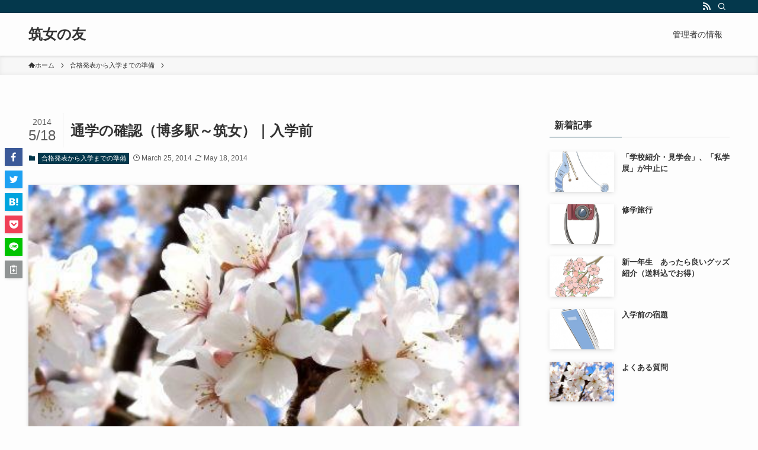

--- FILE ---
content_type: text/html; charset=UTF-8
request_url: https://chikujyo.info/index.php/2014/03/25/post-40/
body_size: 15346
content:
<!DOCTYPE html>
<html lang="ja" data-loaded="false" data-scrolled="false" data-spmenu="closed">
<head>
<meta charset="utf-8">
<meta name="format-detection" content="telephone=no">
<meta http-equiv="X-UA-Compatible" content="IE=edge">
<meta name="viewport" content="width=device-width, viewport-fit=cover">
<title>通学の確認（博多駅～筑女）｜入学前 &#8211; 筑女の友</title>
<meta name='robots' content='max-image-preview:large' />
<link rel="alternate" type="application/rss+xml" title="筑女の友 &raquo; フィード" href="https://chikujyo.info/index.php/feed/" />
<link rel="alternate" type="application/rss+xml" title="筑女の友 &raquo; コメントフィード" href="https://chikujyo.info/index.php/comments/feed/" />
<style id='wp-img-auto-sizes-contain-inline-css' type='text/css'>
img:is([sizes=auto i],[sizes^="auto," i]){contain-intrinsic-size:3000px 1500px}
/*# sourceURL=wp-img-auto-sizes-contain-inline-css */
</style>
<style id='wp-block-library-inline-css' type='text/css'>
:root{--wp-block-synced-color:#7a00df;--wp-block-synced-color--rgb:122,0,223;--wp-bound-block-color:var(--wp-block-synced-color);--wp-editor-canvas-background:#ddd;--wp-admin-theme-color:#007cba;--wp-admin-theme-color--rgb:0,124,186;--wp-admin-theme-color-darker-10:#006ba1;--wp-admin-theme-color-darker-10--rgb:0,107,160.5;--wp-admin-theme-color-darker-20:#005a87;--wp-admin-theme-color-darker-20--rgb:0,90,135;--wp-admin-border-width-focus:2px}@media (min-resolution:192dpi){:root{--wp-admin-border-width-focus:1.5px}}.wp-element-button{cursor:pointer}:root .has-very-light-gray-background-color{background-color:#eee}:root .has-very-dark-gray-background-color{background-color:#313131}:root .has-very-light-gray-color{color:#eee}:root .has-very-dark-gray-color{color:#313131}:root .has-vivid-green-cyan-to-vivid-cyan-blue-gradient-background{background:linear-gradient(135deg,#00d084,#0693e3)}:root .has-purple-crush-gradient-background{background:linear-gradient(135deg,#34e2e4,#4721fb 50%,#ab1dfe)}:root .has-hazy-dawn-gradient-background{background:linear-gradient(135deg,#faaca8,#dad0ec)}:root .has-subdued-olive-gradient-background{background:linear-gradient(135deg,#fafae1,#67a671)}:root .has-atomic-cream-gradient-background{background:linear-gradient(135deg,#fdd79a,#004a59)}:root .has-nightshade-gradient-background{background:linear-gradient(135deg,#330968,#31cdcf)}:root .has-midnight-gradient-background{background:linear-gradient(135deg,#020381,#2874fc)}:root{--wp--preset--font-size--normal:16px;--wp--preset--font-size--huge:42px}.has-regular-font-size{font-size:1em}.has-larger-font-size{font-size:2.625em}.has-normal-font-size{font-size:var(--wp--preset--font-size--normal)}.has-huge-font-size{font-size:var(--wp--preset--font-size--huge)}.has-text-align-center{text-align:center}.has-text-align-left{text-align:left}.has-text-align-right{text-align:right}.has-fit-text{white-space:nowrap!important}#end-resizable-editor-section{display:none}.aligncenter{clear:both}.items-justified-left{justify-content:flex-start}.items-justified-center{justify-content:center}.items-justified-right{justify-content:flex-end}.items-justified-space-between{justify-content:space-between}.screen-reader-text{border:0;clip-path:inset(50%);height:1px;margin:-1px;overflow:hidden;padding:0;position:absolute;width:1px;word-wrap:normal!important}.screen-reader-text:focus{background-color:#ddd;clip-path:none;color:#444;display:block;font-size:1em;height:auto;left:5px;line-height:normal;padding:15px 23px 14px;text-decoration:none;top:5px;width:auto;z-index:100000}html :where(.has-border-color){border-style:solid}html :where([style*=border-top-color]){border-top-style:solid}html :where([style*=border-right-color]){border-right-style:solid}html :where([style*=border-bottom-color]){border-bottom-style:solid}html :where([style*=border-left-color]){border-left-style:solid}html :where([style*=border-width]){border-style:solid}html :where([style*=border-top-width]){border-top-style:solid}html :where([style*=border-right-width]){border-right-style:solid}html :where([style*=border-bottom-width]){border-bottom-style:solid}html :where([style*=border-left-width]){border-left-style:solid}html :where(img[class*=wp-image-]){height:auto;max-width:100%}:where(figure){margin:0 0 1em}html :where(.is-position-sticky){--wp-admin--admin-bar--position-offset:var(--wp-admin--admin-bar--height,0px)}@media screen and (max-width:600px){html :where(.is-position-sticky){--wp-admin--admin-bar--position-offset:0px}}

/*# sourceURL=wp-block-library-inline-css */
</style><style id='global-styles-inline-css' type='text/css'>
:root{--wp--preset--aspect-ratio--square: 1;--wp--preset--aspect-ratio--4-3: 4/3;--wp--preset--aspect-ratio--3-4: 3/4;--wp--preset--aspect-ratio--3-2: 3/2;--wp--preset--aspect-ratio--2-3: 2/3;--wp--preset--aspect-ratio--16-9: 16/9;--wp--preset--aspect-ratio--9-16: 9/16;--wp--preset--color--black: #000;--wp--preset--color--cyan-bluish-gray: #abb8c3;--wp--preset--color--white: #fff;--wp--preset--color--pale-pink: #f78da7;--wp--preset--color--vivid-red: #cf2e2e;--wp--preset--color--luminous-vivid-orange: #ff6900;--wp--preset--color--luminous-vivid-amber: #fcb900;--wp--preset--color--light-green-cyan: #7bdcb5;--wp--preset--color--vivid-green-cyan: #00d084;--wp--preset--color--pale-cyan-blue: #8ed1fc;--wp--preset--color--vivid-cyan-blue: #0693e3;--wp--preset--color--vivid-purple: #9b51e0;--wp--preset--color--swl-main: var(--color_main);--wp--preset--color--swl-main-thin: var(--color_main_thin);--wp--preset--color--swl-gray: var(--color_gray);--wp--preset--color--swl-deep-01: var(--color_deep01);--wp--preset--color--swl-deep-02: var(--color_deep02);--wp--preset--color--swl-deep-03: var(--color_deep03);--wp--preset--color--swl-deep-04: var(--color_deep04);--wp--preset--color--swl-pale-01: var(--color_pale01);--wp--preset--color--swl-pale-02: var(--color_pale02);--wp--preset--color--swl-pale-03: var(--color_pale03);--wp--preset--color--swl-pale-04: var(--color_pale04);--wp--preset--gradient--vivid-cyan-blue-to-vivid-purple: linear-gradient(135deg,rgb(6,147,227) 0%,rgb(155,81,224) 100%);--wp--preset--gradient--light-green-cyan-to-vivid-green-cyan: linear-gradient(135deg,rgb(122,220,180) 0%,rgb(0,208,130) 100%);--wp--preset--gradient--luminous-vivid-amber-to-luminous-vivid-orange: linear-gradient(135deg,rgb(252,185,0) 0%,rgb(255,105,0) 100%);--wp--preset--gradient--luminous-vivid-orange-to-vivid-red: linear-gradient(135deg,rgb(255,105,0) 0%,rgb(207,46,46) 100%);--wp--preset--gradient--very-light-gray-to-cyan-bluish-gray: linear-gradient(135deg,rgb(238,238,238) 0%,rgb(169,184,195) 100%);--wp--preset--gradient--cool-to-warm-spectrum: linear-gradient(135deg,rgb(74,234,220) 0%,rgb(151,120,209) 20%,rgb(207,42,186) 40%,rgb(238,44,130) 60%,rgb(251,105,98) 80%,rgb(254,248,76) 100%);--wp--preset--gradient--blush-light-purple: linear-gradient(135deg,rgb(255,206,236) 0%,rgb(152,150,240) 100%);--wp--preset--gradient--blush-bordeaux: linear-gradient(135deg,rgb(254,205,165) 0%,rgb(254,45,45) 50%,rgb(107,0,62) 100%);--wp--preset--gradient--luminous-dusk: linear-gradient(135deg,rgb(255,203,112) 0%,rgb(199,81,192) 50%,rgb(65,88,208) 100%);--wp--preset--gradient--pale-ocean: linear-gradient(135deg,rgb(255,245,203) 0%,rgb(182,227,212) 50%,rgb(51,167,181) 100%);--wp--preset--gradient--electric-grass: linear-gradient(135deg,rgb(202,248,128) 0%,rgb(113,206,126) 100%);--wp--preset--gradient--midnight: linear-gradient(135deg,rgb(2,3,129) 0%,rgb(40,116,252) 100%);--wp--preset--font-size--small: 0.9em;--wp--preset--font-size--medium: 1.1em;--wp--preset--font-size--large: 1.25em;--wp--preset--font-size--x-large: 42px;--wp--preset--font-size--xs: 0.75em;--wp--preset--font-size--huge: 1.6em;--wp--preset--spacing--20: 0.44rem;--wp--preset--spacing--30: 0.67rem;--wp--preset--spacing--40: 1rem;--wp--preset--spacing--50: 1.5rem;--wp--preset--spacing--60: 2.25rem;--wp--preset--spacing--70: 3.38rem;--wp--preset--spacing--80: 5.06rem;--wp--preset--shadow--natural: 6px 6px 9px rgba(0, 0, 0, 0.2);--wp--preset--shadow--deep: 12px 12px 50px rgba(0, 0, 0, 0.4);--wp--preset--shadow--sharp: 6px 6px 0px rgba(0, 0, 0, 0.2);--wp--preset--shadow--outlined: 6px 6px 0px -3px rgb(255, 255, 255), 6px 6px rgb(0, 0, 0);--wp--preset--shadow--crisp: 6px 6px 0px rgb(0, 0, 0);}:where(.is-layout-flex){gap: 0.5em;}:where(.is-layout-grid){gap: 0.5em;}body .is-layout-flex{display: flex;}.is-layout-flex{flex-wrap: wrap;align-items: center;}.is-layout-flex > :is(*, div){margin: 0;}body .is-layout-grid{display: grid;}.is-layout-grid > :is(*, div){margin: 0;}:where(.wp-block-columns.is-layout-flex){gap: 2em;}:where(.wp-block-columns.is-layout-grid){gap: 2em;}:where(.wp-block-post-template.is-layout-flex){gap: 1.25em;}:where(.wp-block-post-template.is-layout-grid){gap: 1.25em;}.has-black-color{color: var(--wp--preset--color--black) !important;}.has-cyan-bluish-gray-color{color: var(--wp--preset--color--cyan-bluish-gray) !important;}.has-white-color{color: var(--wp--preset--color--white) !important;}.has-pale-pink-color{color: var(--wp--preset--color--pale-pink) !important;}.has-vivid-red-color{color: var(--wp--preset--color--vivid-red) !important;}.has-luminous-vivid-orange-color{color: var(--wp--preset--color--luminous-vivid-orange) !important;}.has-luminous-vivid-amber-color{color: var(--wp--preset--color--luminous-vivid-amber) !important;}.has-light-green-cyan-color{color: var(--wp--preset--color--light-green-cyan) !important;}.has-vivid-green-cyan-color{color: var(--wp--preset--color--vivid-green-cyan) !important;}.has-pale-cyan-blue-color{color: var(--wp--preset--color--pale-cyan-blue) !important;}.has-vivid-cyan-blue-color{color: var(--wp--preset--color--vivid-cyan-blue) !important;}.has-vivid-purple-color{color: var(--wp--preset--color--vivid-purple) !important;}.has-black-background-color{background-color: var(--wp--preset--color--black) !important;}.has-cyan-bluish-gray-background-color{background-color: var(--wp--preset--color--cyan-bluish-gray) !important;}.has-white-background-color{background-color: var(--wp--preset--color--white) !important;}.has-pale-pink-background-color{background-color: var(--wp--preset--color--pale-pink) !important;}.has-vivid-red-background-color{background-color: var(--wp--preset--color--vivid-red) !important;}.has-luminous-vivid-orange-background-color{background-color: var(--wp--preset--color--luminous-vivid-orange) !important;}.has-luminous-vivid-amber-background-color{background-color: var(--wp--preset--color--luminous-vivid-amber) !important;}.has-light-green-cyan-background-color{background-color: var(--wp--preset--color--light-green-cyan) !important;}.has-vivid-green-cyan-background-color{background-color: var(--wp--preset--color--vivid-green-cyan) !important;}.has-pale-cyan-blue-background-color{background-color: var(--wp--preset--color--pale-cyan-blue) !important;}.has-vivid-cyan-blue-background-color{background-color: var(--wp--preset--color--vivid-cyan-blue) !important;}.has-vivid-purple-background-color{background-color: var(--wp--preset--color--vivid-purple) !important;}.has-black-border-color{border-color: var(--wp--preset--color--black) !important;}.has-cyan-bluish-gray-border-color{border-color: var(--wp--preset--color--cyan-bluish-gray) !important;}.has-white-border-color{border-color: var(--wp--preset--color--white) !important;}.has-pale-pink-border-color{border-color: var(--wp--preset--color--pale-pink) !important;}.has-vivid-red-border-color{border-color: var(--wp--preset--color--vivid-red) !important;}.has-luminous-vivid-orange-border-color{border-color: var(--wp--preset--color--luminous-vivid-orange) !important;}.has-luminous-vivid-amber-border-color{border-color: var(--wp--preset--color--luminous-vivid-amber) !important;}.has-light-green-cyan-border-color{border-color: var(--wp--preset--color--light-green-cyan) !important;}.has-vivid-green-cyan-border-color{border-color: var(--wp--preset--color--vivid-green-cyan) !important;}.has-pale-cyan-blue-border-color{border-color: var(--wp--preset--color--pale-cyan-blue) !important;}.has-vivid-cyan-blue-border-color{border-color: var(--wp--preset--color--vivid-cyan-blue) !important;}.has-vivid-purple-border-color{border-color: var(--wp--preset--color--vivid-purple) !important;}.has-vivid-cyan-blue-to-vivid-purple-gradient-background{background: var(--wp--preset--gradient--vivid-cyan-blue-to-vivid-purple) !important;}.has-light-green-cyan-to-vivid-green-cyan-gradient-background{background: var(--wp--preset--gradient--light-green-cyan-to-vivid-green-cyan) !important;}.has-luminous-vivid-amber-to-luminous-vivid-orange-gradient-background{background: var(--wp--preset--gradient--luminous-vivid-amber-to-luminous-vivid-orange) !important;}.has-luminous-vivid-orange-to-vivid-red-gradient-background{background: var(--wp--preset--gradient--luminous-vivid-orange-to-vivid-red) !important;}.has-very-light-gray-to-cyan-bluish-gray-gradient-background{background: var(--wp--preset--gradient--very-light-gray-to-cyan-bluish-gray) !important;}.has-cool-to-warm-spectrum-gradient-background{background: var(--wp--preset--gradient--cool-to-warm-spectrum) !important;}.has-blush-light-purple-gradient-background{background: var(--wp--preset--gradient--blush-light-purple) !important;}.has-blush-bordeaux-gradient-background{background: var(--wp--preset--gradient--blush-bordeaux) !important;}.has-luminous-dusk-gradient-background{background: var(--wp--preset--gradient--luminous-dusk) !important;}.has-pale-ocean-gradient-background{background: var(--wp--preset--gradient--pale-ocean) !important;}.has-electric-grass-gradient-background{background: var(--wp--preset--gradient--electric-grass) !important;}.has-midnight-gradient-background{background: var(--wp--preset--gradient--midnight) !important;}.has-small-font-size{font-size: var(--wp--preset--font-size--small) !important;}.has-medium-font-size{font-size: var(--wp--preset--font-size--medium) !important;}.has-large-font-size{font-size: var(--wp--preset--font-size--large) !important;}.has-x-large-font-size{font-size: var(--wp--preset--font-size--x-large) !important;}
/*# sourceURL=global-styles-inline-css */
</style>

<link rel='stylesheet' id='swell-icons-css' href='https://chikujyo.info/wordpress/wp-content/themes/swell/build/css/swell-icons.css?ver=2.7.4.1' type='text/css' media='all' />
<link rel='stylesheet' id='main_style-css' href='https://chikujyo.info/wordpress/wp-content/themes/swell/build/css/main.css?ver=2.7.4.1' type='text/css' media='all' />
<link rel='stylesheet' id='swell_blocks-css' href='https://chikujyo.info/wordpress/wp-content/themes/swell/build/css/blocks.css?ver=2.7.4.1' type='text/css' media='all' />
<style id='swell_custom-inline-css' type='text/css'>
:root{--swl-fz--content:4vw;--swl-font_family:"游ゴシック体", "Yu Gothic", YuGothic, "Hiragino Kaku Gothic ProN", "Hiragino Sans", Meiryo, sans-serif;--swl-font_weight:500;--color_main:#04384c;--color_text:#333;--color_link:#1176d4;--color_htag:#04384c;--color_bg:#fdfdfd;--color_gradient1:#d8ffff;--color_gradient2:#87e7ff;--color_main_thin:rgba(5, 70, 95, 0.05 );--color_main_dark:rgba(3, 42, 57, 1 );--color_list_check:#04384c;--color_list_num:#04384c;--color_list_good:#86dd7b;--color_list_triangle:#f4e03a;--color_list_bad:#f36060;--color_faq_q:#d55656;--color_faq_a:#6599b7;--color_icon_good:#3cd250;--color_icon_good_bg:#ecffe9;--color_icon_bad:#4b73eb;--color_icon_bad_bg:#eafaff;--color_icon_info:#f578b4;--color_icon_info_bg:#fff0fa;--color_icon_announce:#ffa537;--color_icon_announce_bg:#fff5f0;--color_icon_pen:#7a7a7a;--color_icon_pen_bg:#f7f7f7;--color_icon_book:#787364;--color_icon_book_bg:#f8f6ef;--color_icon_point:#ffa639;--color_icon_check:#86d67c;--color_icon_batsu:#f36060;--color_icon_hatena:#5295cc;--color_icon_caution:#f7da38;--color_icon_memo:#84878a;--color_deep01:#e44141;--color_deep02:#3d79d5;--color_deep03:#63a84d;--color_deep04:#f09f4d;--color_pale01:#fff2f0;--color_pale02:#f3f8fd;--color_pale03:#f1f9ee;--color_pale04:#fdf9ee;--color_mark_blue:#b7e3ff;--color_mark_green:#bdf9c3;--color_mark_yellow:#fcf69f;--color_mark_orange:#ffddbc;--border01:solid 1px var(--color_main);--border02:double 4px var(--color_main);--border03:dashed 2px var(--color_border);--border04:solid 4px var(--color_gray);--card_posts_thumb_ratio:56.25%;--list_posts_thumb_ratio:61.805%;--big_posts_thumb_ratio:56.25%;--thumb_posts_thumb_ratio:61.805%;--color_header_bg:#fdfdfd;--color_header_text:#333;--color_footer_bg:#fdfdfd;--color_footer_text:#333;--container_size:1200px;--article_size:900px;--logo_size_sp:48px;--logo_size_pc:40px;--logo_size_pcfix:32px;}.swl-cell-bg[data-icon="doubleCircle"]{--cell-icon-color:#ffc977}.swl-cell-bg[data-icon="circle"]{--cell-icon-color:#94e29c}.swl-cell-bg[data-icon="triangle"]{--cell-icon-color:#eeda2f}.swl-cell-bg[data-icon="close"]{--cell-icon-color:#ec9191}.swl-cell-bg[data-icon="hatena"]{--cell-icon-color:#93c9da}.swl-cell-bg[data-icon="check"]{--cell-icon-color:#94e29c}.swl-cell-bg[data-icon="line"]{--cell-icon-color:#9b9b9b}.cap_box[data-colset="col1"]{--capbox-color:#f59b5f;--capbox-color--bg:#fff8eb}.cap_box[data-colset="col2"]{--capbox-color:#5fb9f5;--capbox-color--bg:#edf5ff}.cap_box[data-colset="col3"]{--capbox-color:#2fcd90;--capbox-color--bg:#eafaf2}.red_{--the-btn-color:#f74a4a;--the-btn-color2:#ffbc49;--the-solid-shadow: rgba(185, 56, 56, 1 )}.blue_{--the-btn-color:#338df4;--the-btn-color2:#35eaff;--the-solid-shadow: rgba(38, 106, 183, 1 )}.green_{--the-btn-color:#62d847;--the-btn-color2:#7bf7bd;--the-solid-shadow: rgba(74, 162, 53, 1 )}.is-style-btn_normal{--the-btn-radius:80px}.is-style-btn_solid{--the-btn-radius:80px}.is-style-btn_shiny{--the-btn-radius:80px}.is-style-btn_line{--the-btn-radius:80px}.post_content blockquote{padding:1.5em 2em 1.5em 3em}.post_content blockquote::before{content:"";display:block;width:5px;height:calc(100% - 3em);top:1.5em;left:1.5em;border-left:solid 1px rgba(180,180,180,.75);border-right:solid 1px rgba(180,180,180,.75);}.mark_blue{background:-webkit-linear-gradient(transparent 64%,var(--color_mark_blue) 0%);background:linear-gradient(transparent 64%,var(--color_mark_blue) 0%)}.mark_green{background:-webkit-linear-gradient(transparent 64%,var(--color_mark_green) 0%);background:linear-gradient(transparent 64%,var(--color_mark_green) 0%)}.mark_yellow{background:-webkit-linear-gradient(transparent 64%,var(--color_mark_yellow) 0%);background:linear-gradient(transparent 64%,var(--color_mark_yellow) 0%)}.mark_orange{background:-webkit-linear-gradient(transparent 64%,var(--color_mark_orange) 0%);background:linear-gradient(transparent 64%,var(--color_mark_orange) 0%)}[class*="is-style-icon_"]{color:#333;border-width:0}[class*="is-style-big_icon_"]{border-width:2px;border-style:solid}[data-col="gray"] .c-balloon__text{background:#f7f7f7;border-color:#ccc}[data-col="gray"] .c-balloon__before{border-right-color:#f7f7f7}[data-col="green"] .c-balloon__text{background:#d1f8c2;border-color:#9ddd93}[data-col="green"] .c-balloon__before{border-right-color:#d1f8c2}[data-col="blue"] .c-balloon__text{background:#e2f6ff;border-color:#93d2f0}[data-col="blue"] .c-balloon__before{border-right-color:#e2f6ff}[data-col="red"] .c-balloon__text{background:#ffebeb;border-color:#f48789}[data-col="red"] .c-balloon__before{border-right-color:#ffebeb}[data-col="yellow"] .c-balloon__text{background:#f9f7d2;border-color:#fbe593}[data-col="yellow"] .c-balloon__before{border-right-color:#f9f7d2}.-type-list2 .p-postList__body::after,.-type-big .p-postList__body::after{content: "READ MORE »";}.c-postThumb__cat{background-color:#04384c;color:#fff;background-image: repeating-linear-gradient(-45deg,rgba(255,255,255,.1),rgba(255,255,255,.1) 6px,transparent 6px,transparent 12px)}.post_content h2{background:var(--color_htag);padding:.75em 1em;color:#fff}.post_content h2::before{position:absolute;display:block;pointer-events:none;content:"";top:-4px;left:0;width:100%;height:calc(100% + 4px);box-sizing:content-box;border-top:solid 2px var(--color_htag);border-bottom:solid 2px var(--color_htag)}.post_content h3{padding:0 .5em .5em}.post_content h3::before{content:"";width:100%;height:2px;background: repeating-linear-gradient(90deg, var(--color_htag) 0%, var(--color_htag) 29.3%, rgba(150,150,150,.2) 29.3%, rgba(150,150,150,.2) 100%)}.post_content h4{padding:0 0 0 16px;border-left:solid 2px var(--color_htag)}.l-header{box-shadow: 0 1px 4px rgba(0,0,0,.12)}.l-header__bar{color:#fff;background:var(--color_main)}.l-header__menuBtn{order:1}.l-header__customBtn{order:3}.c-gnav a::after{background:var(--color_main);width:100%;height:2px;transform:scaleX(0)}.p-spHeadMenu .menu-item.-current{border-bottom-color:var(--color_main)}.c-gnav > li:hover > a::after,.c-gnav > .-current > a::after{transform: scaleX(1)}.c-gnav .sub-menu{color:#333;background:#fff}.l-fixHeader::before{opacity:1}#pagetop{border-radius:50%}.c-widget__title.-spmenu{padding:.5em .75em;border-radius:var(--swl-radius--2, 0px);background:var(--color_main);color:#fff;}.c-widget__title.-footer{padding:.5em}.c-widget__title.-footer::before{content:"";bottom:0;left:0;width:40%;z-index:1;background:var(--color_main)}.c-widget__title.-footer::after{content:"";bottom:0;left:0;width:100%;background:var(--color_border)}.c-secTitle{border-left:solid 2px var(--color_main);padding:0em .75em}.p-spMenu{color:#333}.p-spMenu__inner::before{background:#fdfdfd;opacity:1}.p-spMenu__overlay{background:#000;opacity:0.6}[class*="page-numbers"]{color:#fff;background-color:#dedede}a{text-decoration: none}.l-topTitleArea.c-filterLayer::before{background-color:#000;opacity:0.2;content:""}@media screen and (min-width: 960px){:root{}}@media screen and (max-width: 959px){:root{}.l-header__logo{order:2;text-align:center}}@media screen and (min-width: 600px){:root{--swl-fz--content:16px;}}@media screen and (max-width: 599px){:root{}}@media (min-width: 1108px) {.alignwide{left:-100px;width:calc(100% + 200px);}}@media (max-width: 1108px) {.-sidebar-off .swell-block-fullWide__inner.l-container .alignwide{left:0px;width:100%;}}.l-fixHeader .l-fixHeader__gnav{order:0}[data-scrolled=true] .l-fixHeader[data-ready]{opacity:1;-webkit-transform:translateY(0)!important;transform:translateY(0)!important;visibility:visible}.-body-solid .l-fixHeader{box-shadow:0 2px 4px var(--swl-color_shadow)}.l-fixHeader__inner{align-items:stretch;color:var(--color_header_text);display:flex;padding-bottom:0;padding-top:0;position:relative;z-index:1}.l-fixHeader__logo{align-items:center;display:flex;line-height:1;margin-right:24px;order:0;padding:16px 0}.is-style-btn_normal a,.is-style-btn_shiny a{box-shadow:var(--swl-btn_shadow)}.c-shareBtns__btn,.is-style-balloon>.c-tabList .c-tabList__button,.p-snsCta,[class*=page-numbers]{box-shadow:var(--swl-box_shadow)}.p-articleThumb__img,.p-articleThumb__youtube{box-shadow:var(--swl-img_shadow)}.p-pickupBanners__item .c-bannerLink,.p-postList__thumb{box-shadow:0 2px 8px rgba(0,0,0,.1),0 4px 4px -4px rgba(0,0,0,.1)}.p-postList.-w-ranking li:before{background-image:repeating-linear-gradient(-45deg,hsla(0,0%,100%,.1),hsla(0,0%,100%,.1) 6px,transparent 0,transparent 12px);box-shadow:1px 1px 4px rgba(0,0,0,.2)}.l-header__bar{position:relative;width:100%}.l-header__bar .c-catchphrase{color:inherit;font-size:12px;letter-spacing:var(--swl-letter_spacing,.2px);line-height:14px;margin-right:auto;overflow:hidden;padding:4px 0;white-space:nowrap;width:50%}.l-header__bar .c-iconList .c-iconList__link{margin:0;padding:4px 6px}.l-header__barInner{align-items:center;display:flex;justify-content:flex-end}@media (min-width:960px){.-series .l-header__inner{align-items:stretch;display:flex}.-series .l-header__logo{align-items:center;display:flex;flex-wrap:wrap;margin-right:24px;padding:16px 0}.-series .l-header__logo .c-catchphrase{font-size:13px;padding:4px 0}.-series .c-headLogo{margin-right:16px}.-series-right .l-header__inner{justify-content:space-between}.-series-right .c-gnavWrap{margin-left:auto}.-series-right .w-header{margin-left:12px}.-series-left .w-header{margin-left:auto}}@media (min-width:960px) and (min-width:600px){.-series .c-headLogo{max-width:400px}}.c-gnav .sub-menu a:before,.c-listMenu a:before{-webkit-font-smoothing:antialiased;-moz-osx-font-smoothing:grayscale;font-family:icomoon!important;font-style:normal;font-variant:normal;font-weight:400;line-height:1;text-transform:none}.c-submenuToggleBtn{display:none}.c-listMenu a{padding:.75em 1em .75em 1.5em;transition:padding .25s}.c-listMenu a:hover{padding-left:1.75em;padding-right:.75em}.c-gnav .sub-menu a:before,.c-listMenu a:before{color:inherit;content:"\e921";display:inline-block;left:2px;position:absolute;top:50%;-webkit-transform:translateY(-50%);transform:translateY(-50%);vertical-align:middle}.widget_categories>ul>.cat-item>a,.wp-block-categories-list>li>a{padding-left:1.75em}.c-listMenu .children,.c-listMenu .sub-menu{margin:0}.c-listMenu .children a,.c-listMenu .sub-menu a{font-size:.9em;padding-left:2.5em}.c-listMenu .children a:before,.c-listMenu .sub-menu a:before{left:1em}.c-listMenu .children a:hover,.c-listMenu .sub-menu a:hover{padding-left:2.75em}.c-listMenu .children ul a,.c-listMenu .sub-menu ul a{padding-left:3.25em}.c-listMenu .children ul a:before,.c-listMenu .sub-menu ul a:before{left:1.75em}.c-listMenu .children ul a:hover,.c-listMenu .sub-menu ul a:hover{padding-left:3.5em}.c-gnav li:hover>.sub-menu{opacity:1;visibility:visible}.c-gnav .sub-menu:before{background:inherit;content:"";height:100%;left:0;position:absolute;top:0;width:100%;z-index:0}.c-gnav .sub-menu .sub-menu{left:100%;top:0;z-index:-1}.c-gnav .sub-menu a{padding-left:2em}.c-gnav .sub-menu a:before{left:.5em}.c-gnav .sub-menu a:hover .ttl{left:4px}:root{--color_content_bg:var(--color_bg);}.c-widget__title.-side{padding:.5em}.c-widget__title.-side::before{content:"";bottom:0;left:0;width:40%;z-index:1;background:var(--color_main)}.c-widget__title.-side::after{content:"";bottom:0;left:0;width:100%;background:var(--color_border)}.c-shareBtns__item:not(:last-child){margin-right:4px}.c-shareBtns__btn{padding:8px 0}@media screen and (min-width: 960px){:root{}}@media screen and (max-width: 959px){:root{}}@media screen and (min-width: 600px){:root{}}@media screen and (max-width: 599px){:root{}}.swell-block-fullWide__inner.l-container{--swl-fw_inner_pad:var(--swl-pad_container,0px)}@media (min-width:960px){.-sidebar-on .l-content .alignfull,.-sidebar-on .l-content .alignwide{left:-16px;width:calc(100% + 32px)}.swell-block-fullWide__inner.l-article{--swl-fw_inner_pad:var(--swl-pad_post_content,0px)}.-sidebar-on .swell-block-fullWide__inner .alignwide{left:0;width:100%}.-sidebar-on .swell-block-fullWide__inner .alignfull{left:calc(0px - var(--swl-fw_inner_pad, 0))!important;margin-left:0!important;margin-right:0!important;width:calc(100% + var(--swl-fw_inner_pad, 0)*2)!important}}.p-relatedPosts .p-postList__item{margin-bottom:1.5em}.p-relatedPosts .p-postList__times,.p-relatedPosts .p-postList__times>:last-child{margin-right:0}@media (min-width:600px){.p-relatedPosts .p-postList__item{width:33.33333%}}@media screen and (min-width:600px) and (max-width:1239px){.p-relatedPosts .p-postList__item:nth-child(7),.p-relatedPosts .p-postList__item:nth-child(8){display:none}}@media screen and (min-width:1240px){.p-relatedPosts .p-postList__item{width:25%}}.-index-off .p-toc,.swell-toc-placeholder:empty{display:none}.p-toc.-modal{height:100%;margin:0;overflow-y:auto;padding:0}#main_content .p-toc{border-radius:var(--swl-radius--2,0);margin:4em auto;max-width:800px}#sidebar .p-toc{margin-top:-.5em}.p-toc .__pn:before{content:none!important;counter-increment:none}.p-toc .__prev{margin:0 0 1em}.p-toc .__next{margin:1em 0 0}.p-toc.is-omitted:not([data-omit=ct]) [data-level="2"] .p-toc__childList{display:none}.p-toc.is-omitted:not([data-omit=nest]){position:relative}.p-toc.is-omitted:not([data-omit=nest]):before{background:linear-gradient(hsla(0,0%,100%,0),var(--color_bg));bottom:5em;content:"";height:4em;left:0;opacity:.75;pointer-events:none;position:absolute;width:100%;z-index:1}.p-toc.is-omitted:not([data-omit=nest]):after{background:var(--color_bg);bottom:0;content:"";height:5em;left:0;opacity:.75;position:absolute;width:100%;z-index:1}.p-toc.is-omitted:not([data-omit=nest]) .__next,.p-toc.is-omitted:not([data-omit=nest]) [data-omit="1"]{display:none}.p-toc .p-toc__expandBtn{background-color:#f7f7f7;border:rgba(0,0,0,.2);border-radius:5em;box-shadow:0 0 0 1px #bbb;color:#333;display:block;font-size:14px;line-height:1.5;margin:.75em auto 0;min-width:6em;padding:.5em 1em;position:relative;transition:box-shadow .25s;z-index:2}.p-toc[data-omit=nest] .p-toc__expandBtn{display:inline-block;font-size:13px;margin:0 0 0 1.25em;padding:.5em .75em}.p-toc:not([data-omit=nest]) .p-toc__expandBtn:after,.p-toc:not([data-omit=nest]) .p-toc__expandBtn:before{border-top-color:inherit;border-top-style:dotted;border-top-width:3px;content:"";display:block;height:1px;position:absolute;top:calc(50% - 1px);transition:border-color .25s;width:100%;width:22px}.p-toc:not([data-omit=nest]) .p-toc__expandBtn:before{right:calc(100% + 1em)}.p-toc:not([data-omit=nest]) .p-toc__expandBtn:after{left:calc(100% + 1em)}.p-toc.is-expanded .p-toc__expandBtn{border-color:transparent}.p-toc__ttl{display:block;font-size:1.2em;line-height:1;position:relative;text-align:center}.p-toc__ttl:before{content:"\e918";display:inline-block;font-family:icomoon;margin-right:.5em;padding-bottom:2px;vertical-align:middle}#index_modal .p-toc__ttl{margin-bottom:.5em}.p-toc__list li{line-height:1.6}.p-toc__list>li+li{margin-top:.5em}.p-toc__list .p-toc__childList{padding-left:.5em}.p-toc__list [data-level="3"]{font-size:.9em}.p-toc__list .mininote{display:none}.post_content .p-toc__list{padding-left:0}#sidebar .p-toc__list{margin-bottom:0}#sidebar .p-toc__list .p-toc__childList{padding-left:0}.p-toc__link{color:inherit;font-size:inherit;text-decoration:none}.p-toc__link:hover{opacity:.8}.p-toc.-double{background:var(--color_gray);background:linear-gradient(-45deg,transparent 25%,var(--color_gray) 25%,var(--color_gray) 50%,transparent 50%,transparent 75%,var(--color_gray) 75%,var(--color_gray));background-clip:padding-box;background-size:4px 4px;border-bottom:4px double var(--color_border);border-top:4px double var(--color_border);padding:1.5em 1em 1em}.p-toc.-double .p-toc__ttl{margin-bottom:.75em}@media (min-width:960px){#main_content .p-toc{width:92%}}@media (hover:hover){.p-toc .p-toc__expandBtn:hover{border-color:transparent;box-shadow:0 0 0 2px currentColor}}@media (min-width:600px){.p-toc.-double{padding:2em}}.p-pnLinks{align-items:stretch;display:flex;justify-content:space-between;margin:2em 0}.p-pnLinks__item{font-size:3vw;position:relative;width:49%}.p-pnLinks__item:before{content:"";display:block;height:.5em;pointer-events:none;position:absolute;top:50%;width:.5em;z-index:1}.p-pnLinks__item.-prev:before{border-bottom:1px solid;border-left:1px solid;left:.35em;-webkit-transform:rotate(45deg) translateY(-50%);transform:rotate(45deg) translateY(-50%)}.p-pnLinks__item.-prev .p-pnLinks__thumb{margin-right:8px}.p-pnLinks__item.-next .p-pnLinks__link{justify-content:flex-end}.p-pnLinks__item.-next:before{border-bottom:1px solid;border-right:1px solid;right:.35em;-webkit-transform:rotate(-45deg) translateY(-50%);transform:rotate(-45deg) translateY(-50%)}.p-pnLinks__item.-next .p-pnLinks__thumb{margin-left:8px;order:2}.p-pnLinks__item.-next:first-child{margin-left:auto}.p-pnLinks__link{align-items:center;border-radius:var(--swl-radius--2,0);color:inherit;display:flex;height:100%;line-height:1.4;min-height:4em;padding:.6em 1em .5em;position:relative;text-decoration:none;transition:box-shadow .25s;width:100%}.p-pnLinks__thumb{border-radius:var(--swl-radius--4,0);height:32px;-o-object-fit:cover;object-fit:cover;width:48px}.p-pnLinks .-prev .p-pnLinks__link{border-left:1.25em solid var(--color_main)}.p-pnLinks .-prev:before{color:#fff}.p-pnLinks .-next .p-pnLinks__link{border-right:1.25em solid var(--color_main)}.p-pnLinks .-next:before{color:#fff}@media not all and (min-width:960px){.p-pnLinks.-thumb-on{display:block}.p-pnLinks.-thumb-on .p-pnLinks__item{width:100%}}@media (min-width:600px){.p-pnLinks__item{font-size:13px}.p-pnLinks__thumb{height:48px;width:72px}.p-pnLinks__title{transition:-webkit-transform .25s;transition:transform .25s;transition:transform .25s,-webkit-transform .25s}.-prev>.p-pnLinks__link:hover .p-pnLinks__title{-webkit-transform:translateX(4px);transform:translateX(4px)}.-next>.p-pnLinks__link:hover .p-pnLinks__title{-webkit-transform:translateX(-4px);transform:translateX(-4px)}.p-pnLinks .-prev .p-pnLinks__link:hover{box-shadow:1px 1px 2px var(--swl-color_shadow)}.p-pnLinks .-next .p-pnLinks__link:hover{box-shadow:-1px 1px 2px var(--swl-color_shadow)}}
/*# sourceURL=swell_custom-inline-css */
</style>
<link rel='stylesheet' id='swell-parts/footer-css' href='https://chikujyo.info/wordpress/wp-content/themes/swell/build/css/modules/parts/footer.css?ver=2.7.4.1' type='text/css' media='all' />
<link rel='stylesheet' id='swell-page/single-css' href='https://chikujyo.info/wordpress/wp-content/themes/swell/build/css/modules/page/single.css?ver=2.7.4.1' type='text/css' media='all' />
<style id='classic-theme-styles-inline-css' type='text/css'>
/*! This file is auto-generated */
.wp-block-button__link{color:#fff;background-color:#32373c;border-radius:9999px;box-shadow:none;text-decoration:none;padding:calc(.667em + 2px) calc(1.333em + 2px);font-size:1.125em}.wp-block-file__button{background:#32373c;color:#fff;text-decoration:none}
/*# sourceURL=/wp-includes/css/classic-themes.min.css */
</style>

<noscript><link href="https://chikujyo.info/wordpress/wp-content/themes/swell/build/css/noscript.css" rel="stylesheet"></noscript>
<link rel="https://api.w.org/" href="https://chikujyo.info/index.php/wp-json/" /><link rel="alternate" title="JSON" type="application/json" href="https://chikujyo.info/index.php/wp-json/wp/v2/posts/40" /><link rel="canonical" href="https://chikujyo.info/index.php/2014/03/25/post-40/" />
<link rel='shortlink' href='https://chikujyo.info/?p=40' />
<link rel="icon" href="https://chikujyo.info/wordpress/wp-content/uploads/2023/04/cropped-A20100-32x32.png" sizes="32x32" />
<link rel="icon" href="https://chikujyo.info/wordpress/wp-content/uploads/2023/04/cropped-A20100-192x192.png" sizes="192x192" />
<link rel="apple-touch-icon" href="https://chikujyo.info/wordpress/wp-content/uploads/2023/04/cropped-A20100-180x180.png" />
<meta name="msapplication-TileImage" content="https://chikujyo.info/wordpress/wp-content/uploads/2023/04/cropped-A20100-270x270.png" />

<link rel="stylesheet" href="https://chikujyo.info/wordpress/wp-content/themes/swell/build/css/print.css" media="print" >
</head>
<body>
<div id="body_wrap" class="wp-singular post-template-default single single-post postid-40 single-format-standard wp-theme-swell -body-solid -sidebar-on -frame-off id_40" >
<div id="sp_menu" class="p-spMenu -left">
	<div class="p-spMenu__inner">
		<div class="p-spMenu__closeBtn">
			<button class="c-iconBtn -menuBtn c-plainBtn" data-onclick="toggleMenu" aria-label="メニューを閉じる">
				<i class="c-iconBtn__icon icon-close-thin"></i>
			</button>
		</div>
		<div class="p-spMenu__body">
			<div class="c-widget__title -spmenu">
				MENU			</div>
			<div class="p-spMenu__nav">
							</div>
					</div>
	</div>
	<div class="p-spMenu__overlay c-overlay" data-onclick="toggleMenu"></div>
</div>
<header id="header" class="l-header -series -series-right" data-spfix="1">
	<div class="l-header__bar pc_">
	<div class="l-header__barInner l-container">
		<div class="c-catchphrase"></div><ul class="c-iconList">
						<li class="c-iconList__item -rss">
						<a href="https://chikujyo.info/index.php/feed/" target="_blank" rel="noopener" class="c-iconList__link u-fz-14 hov-flash" aria-label="rss">
							<i class="c-iconList__icon icon-rss" role="presentation"></i>
						</a>
					</li>
									<li class="c-iconList__item -search">
						<button class="c-iconList__link c-plainBtn u-fz-14 hov-flash" data-onclick="toggleSearch" aria-label="検索">
							<i class="c-iconList__icon icon-search" role="presentation"></i>
						</button>
					</li>
				</ul>
	</div>
</div>
	<div class="l-header__inner l-container">
		<div class="l-header__logo">
			<div class="c-headLogo -txt"><a href="https://chikujyo.info/" title="筑女の友" class="c-headLogo__link" rel="home">筑女の友</a></div>					</div>
		<nav id="gnav" class="l-header__gnav c-gnavWrap">
					<ul class="c-gnav">
							<li class="menu-item">
					<a href="https://chikujyo.info/index.php/page-21/">
						<span class="ttl">管理者の情報</span>
					</a>
				</li>
								</ul>
			</nav>
		<div class="l-header__customBtn sp_">
			<button class="c-iconBtn c-plainBtn" data-onclick="toggleSearch" aria-label="検索ボタン">
			<i class="c-iconBtn__icon icon-search"></i>
					</button>
	</div>
<div class="l-header__menuBtn sp_">
	<button class="c-iconBtn -menuBtn c-plainBtn" data-onclick="toggleMenu" aria-label="メニューボタン">
		<i class="c-iconBtn__icon icon-menu-thin"></i>
			</button>
</div>
	</div>
	</header>
<div id="fix_header" class="l-fixHeader -series -series-right">
	<div class="l-fixHeader__inner l-container">
		<div class="l-fixHeader__logo">
			<div class="c-headLogo -txt"><a href="https://chikujyo.info/" title="筑女の友" class="c-headLogo__link" rel="home">筑女の友</a></div>		</div>
		<div class="l-fixHeader__gnav c-gnavWrap">
					<ul class="c-gnav">
							<li class="menu-item">
					<a href="https://chikujyo.info/index.php/page-21/">
						<span class="ttl">管理者の情報</span>
					</a>
				</li>
								</ul>
			</div>
	</div>
</div>
<div id="breadcrumb" class="p-breadcrumb -bg-on"><ol class="p-breadcrumb__list l-container"><li class="p-breadcrumb__item"><a href="https://chikujyo.info/" class="p-breadcrumb__text"><span class="__home icon-home"> ホーム</span></a></li><li class="p-breadcrumb__item"><a href="https://chikujyo.info/index.php/category/jyunbi/" class="p-breadcrumb__text"><span>合格発表から入学までの準備</span></a></li><li class="p-breadcrumb__item"><span class="p-breadcrumb__text">通学の確認（博多駅～筑女）｜入学前</span></li></ol></div><div id="content" class="l-content l-container" data-postid="40" data-pvct="true">
<main id="main_content" class="l-mainContent l-article">
	<article class="l-mainContent__inner" data-clarity-region="article">
		<div class="p-articleHead c-postTitle">
	<h1 class="c-postTitle__ttl">通学の確認（博多駅～筑女）｜入学前</h1>
			<time class="c-postTitle__date u-thin" datetime="2014-05-18" aria-hidden="true">
			<span class="__y">2014</span>
			<span class="__md">5/18</span>
		</time>
	</div>
<div class="p-articleMetas -top">
		<div class="p-articleMetas__termList c-categoryList">
					<a class="c-categoryList__link hov-flash-up" href="https://chikujyo.info/index.php/category/jyunbi/" data-cat-id="3">
				合格発表から入学までの準備			</a>
			</div>
<div class="p-articleMetas__times c-postTimes u-thin">
	<time class="c-postTimes__posted icon-posted" datetime="2014-03-25" aria-label="公開日">March 25, 2014</time><time class="c-postTimes__modified icon-modified" datetime="2014-05-18" aria-label="更新日">May 18, 2014</time></div>
</div>
<figure class="p-articleThumb"><img width="448" height="336"  src="https://chikujyo.info/wordpress/wp-content/uploads/2014/03/540101_452633431484134_2049641259_n.jpg" alt="" class="p-articleThumb__img" srcset="https://chikujyo.info/wordpress/wp-content/uploads/2014/03/540101_452633431484134_2049641259_n.jpg 448w, https://chikujyo.info/wordpress/wp-content/uploads/2014/03/540101_452633431484134_2049641259_n-300x224.jpg 300w" sizes="(max-width: 448px) 100vw, 448px" ></figure>		<div class="post_content">
			<p>登校時刻に合わせてリハーサルをしました。</p>
<p>娘は自宅から電車で博多駅に着いたあと、バスで筑女に行く予定です。</p>
<p><img decoding="async" class="alignnone wp-image-50 size-medium lazyload" src="[data-uri]" data-src="http://chikujyo.info/cp-bin/wordpress/wp-content/uploads/2014/05/1982076_623586247722184_498972241_n3-300x168.jpg" alt="博多駅" width="300" height="168" data-srcset="https://chikujyo.info/wordpress/wp-content/uploads/2014/05/1982076_623586247722184_498972241_n3-300x168.jpg 300w, https://chikujyo.info/wordpress/wp-content/uploads/2014/05/1982076_623586247722184_498972241_n3-546x307.jpg 546w, https://chikujyo.info/wordpress/wp-content/uploads/2014/05/1982076_623586247722184_498972241_n3.jpg 960w" sizes="(max-width: 300px) 100vw, 300px"  data-aspectratio="300/168"><noscript><img decoding="async" class="alignnone wp-image-50 size-medium" src="http://chikujyo.info/cp-bin/wordpress/wp-content/uploads/2014/05/1982076_623586247722184_498972241_n3-300x168.jpg" alt="博多駅" width="300" height="168" srcset="https://chikujyo.info/wordpress/wp-content/uploads/2014/05/1982076_623586247722184_498972241_n3-300x168.jpg 300w, https://chikujyo.info/wordpress/wp-content/uploads/2014/05/1982076_623586247722184_498972241_n3-546x307.jpg 546w, https://chikujyo.info/wordpress/wp-content/uploads/2014/05/1982076_623586247722184_498972241_n3.jpg 960w" sizes="(max-width: 300px) 100vw, 300px" ></noscript></p>
<p>【バスのルート（博多駅前A～赤坂2丁目】</p>
<p><img decoding="async" class="alignnone wp-image-53 size-medium lazyload" src="[data-uri]" data-src="http://chikujyo.info/cp-bin/wordpress/wp-content/uploads/2014/05/10150727_623563581057784_1444072999_n2-300x533.jpg" alt="にしてつバスナビ" width="300" height="533" data-srcset="https://chikujyo.info/wordpress/wp-content/uploads/2014/05/10150727_623563581057784_1444072999_n2-300x533.jpg 300w, https://chikujyo.info/wordpress/wp-content/uploads/2014/05/10150727_623563581057784_1444072999_n2.jpg 405w" sizes="(max-width: 300px) 100vw, 300px"  data-aspectratio="300/533"><noscript><img decoding="async" class="alignnone wp-image-53 size-medium" src="http://chikujyo.info/cp-bin/wordpress/wp-content/uploads/2014/05/10150727_623563581057784_1444072999_n2-300x533.jpg" alt="にしてつバスナビ" width="300" height="533" srcset="https://chikujyo.info/wordpress/wp-content/uploads/2014/05/10150727_623563581057784_1444072999_n2-300x533.jpg 300w, https://chikujyo.info/wordpress/wp-content/uploads/2014/05/10150727_623563581057784_1444072999_n2.jpg 405w" sizes="(max-width: 300px) 100vw, 300px" ></noscript></p>
<p>【バス通過（中州付近）】</p>
<p><img decoding="async" class="alignnone wp-image-48 size-medium lazyload" src="[data-uri]" data-src="http://chikujyo.info/cp-bin/wordpress/wp-content/uploads/2014/05/1185783_623570757723733_421291374_n2-300x168.jpg" alt="1185783_623570757723733_421291374_n[2]" width="300" height="168" data-srcset="https://chikujyo.info/wordpress/wp-content/uploads/2014/05/1185783_623570757723733_421291374_n2-300x168.jpg 300w, https://chikujyo.info/wordpress/wp-content/uploads/2014/05/1185783_623570757723733_421291374_n2-546x307.jpg 546w, https://chikujyo.info/wordpress/wp-content/uploads/2014/05/1185783_623570757723733_421291374_n2.jpg 960w" sizes="(max-width: 300px) 100vw, 300px"  data-aspectratio="300/168"><noscript><img decoding="async" class="alignnone wp-image-48 size-medium" src="http://chikujyo.info/cp-bin/wordpress/wp-content/uploads/2014/05/1185783_623570757723733_421291374_n2-300x168.jpg" alt="1185783_623570757723733_421291374_n[2]" width="300" height="168" srcset="https://chikujyo.info/wordpress/wp-content/uploads/2014/05/1185783_623570757723733_421291374_n2-300x168.jpg 300w, https://chikujyo.info/wordpress/wp-content/uploads/2014/05/1185783_623570757723733_421291374_n2-546x307.jpg 546w, https://chikujyo.info/wordpress/wp-content/uploads/2014/05/1185783_623570757723733_421291374_n2.jpg 960w" sizes="(max-width: 300px) 100vw, 300px" ></noscript></p>
<p>【筑女前（はなみずき通り）】</p>
<p><img decoding="async" class="alignnone wp-image-49 size-medium lazyload" src="[data-uri]" data-src="http://chikujyo.info/cp-bin/wordpress/wp-content/uploads/2014/05/14575_623575321056610_2095232736_n1-300x533.jpg" alt="筑紫女学園" width="300" height="533" data-srcset="https://chikujyo.info/wordpress/wp-content/uploads/2014/05/14575_623575321056610_2095232736_n1-300x533.jpg 300w, https://chikujyo.info/wordpress/wp-content/uploads/2014/05/14575_623575321056610_2095232736_n1.jpg 540w" sizes="(max-width: 300px) 100vw, 300px"  data-aspectratio="300/533"><noscript><img decoding="async" class="alignnone wp-image-49 size-medium" src="http://chikujyo.info/cp-bin/wordpress/wp-content/uploads/2014/05/14575_623575321056610_2095232736_n1-300x533.jpg" alt="筑紫女学園" width="300" height="533" srcset="https://chikujyo.info/wordpress/wp-content/uploads/2014/05/14575_623575321056610_2095232736_n1-300x533.jpg 300w, https://chikujyo.info/wordpress/wp-content/uploads/2014/05/14575_623575321056610_2095232736_n1.jpg 540w" sizes="(max-width: 300px) 100vw, 300px" ></noscript></p>
<p>【参考　娘へのメール】</p>
<p>●博多駅　西鉄バスA乗り場　（博多口の方）<br />
7：46分ごろ6-1のバスに乗車。<br />
※6青または6-1ピンクのバスの乗る。</p>
<p>●8：05頃　赤坂２丁目降車</p>
<p>●8：10頃　筑女<br />
※バスの金額　片道220円（H26年3月の大人料金）</p>
<p>■帰り</p>
<p>●博多駅と書かれているバスに乗る。<br />
※乗り場を見ていくように。</p>
<p>&nbsp;</p>
<p>&nbsp;</p>
<p>&nbsp;</p>
		</div>
		<div class="p-articleFoot">
	<div class="p-articleMetas -bottom">
			<div class="p-articleMetas__termList c-categoryList">
					<a class="c-categoryList__link hov-flash-up" href="https://chikujyo.info/index.php/category/jyunbi/" data-cat-id="3">
				合格発表から入学までの準備			</a>
			</div>
	<div class="p-articleMetas__termList c-tagList">
					<a class="c-tagList__link hov-flash-up" href="https://chikujyo.info/index.php/tag/%e3%83%90%e3%82%b9/" data-tag-id="8">
				バス			</a>
					<a class="c-tagList__link hov-flash-up" href="https://chikujyo.info/index.php/tag/%e9%80%9a%e5%ad%a6/" data-tag-id="7">
				通学			</a>
			</div>
	</div>
</div>
<div class="c-shareBtns -bottom -style-block">
			<div class="c-shareBtns__message">
			<span class="__text">
				よかったらシェアしてね！			</span>
		</div>
		<ul class="c-shareBtns__list">
							<li class="c-shareBtns__item -facebook">
				<a class="c-shareBtns__btn hov-flash-up" href="https://www.facebook.com/sharer/sharer.php?u=https%3A%2F%2Fchikujyo.info%2Findex.php%2F2014%2F03%2F25%2Fpost-40%2F" title="Facebookでシェア" onclick="javascript:window.open(this.href, '_blank', 'menubar=no,toolbar=no,resizable=yes,scrollbars=yes,height=800,width=600');return false;" target="_blank" role="button" tabindex="0">
					<i class="snsicon c-shareBtns__icon icon-facebook" aria-hidden="true"></i>
				</a>
			</li>
							<li class="c-shareBtns__item -twitter">
				<a class="c-shareBtns__btn hov-flash-up" href="https://twitter.com/intent/tweet?url=https%3A%2F%2Fchikujyo.info%2Findex.php%2F2014%2F03%2F25%2Fpost-40%2F&#038;text=%E9%80%9A%E5%AD%A6%E3%81%AE%E7%A2%BA%E8%AA%8D%EF%BC%88%E5%8D%9A%E5%A4%9A%E9%A7%85%EF%BD%9E%E7%AD%91%E5%A5%B3%EF%BC%89%EF%BD%9C%E5%85%A5%E5%AD%A6%E5%89%8D" title="Twitterでシェア" onclick="javascript:window.open(this.href, '_blank', 'menubar=no,toolbar=no,resizable=yes,scrollbars=yes,height=400,width=600');return false;" target="_blank" role="button" tabindex="0">
					<i class="snsicon c-shareBtns__icon icon-twitter" aria-hidden="true"></i>
				</a>
			</li>
							<li class="c-shareBtns__item -hatebu">
				<a class="c-shareBtns__btn hov-flash-up" href="//b.hatena.ne.jp/add?mode=confirm&#038;url=https%3A%2F%2Fchikujyo.info%2Findex.php%2F2014%2F03%2F25%2Fpost-40%2F" title="はてなブックマークに登録" onclick="javascript:window.open(this.href, '_blank', 'menubar=no,toolbar=no,resizable=yes,scrollbars=yes,height=600,width=1000');return false;" target="_blank" role="button" tabindex="0">
					<i class="snsicon c-shareBtns__icon icon-hatebu" aria-hidden="true"></i>
				</a>
			</li>
							<li class="c-shareBtns__item -pocket">
				<a class="c-shareBtns__btn hov-flash-up" href="https://getpocket.com/edit?url=https%3A%2F%2Fchikujyo.info%2Findex.php%2F2014%2F03%2F25%2Fpost-40%2F&#038;title=%E9%80%9A%E5%AD%A6%E3%81%AE%E7%A2%BA%E8%AA%8D%EF%BC%88%E5%8D%9A%E5%A4%9A%E9%A7%85%EF%BD%9E%E7%AD%91%E5%A5%B3%EF%BC%89%EF%BD%9C%E5%85%A5%E5%AD%A6%E5%89%8D" title="Pocketに保存" target="_blank" role="button" tabindex="0">
					<i class="snsicon c-shareBtns__icon icon-pocket" aria-hidden="true"></i>
				</a>
			</li>
									<li class="c-shareBtns__item -line">
				<a class="c-shareBtns__btn hov-flash-up" href="https://social-plugins.line.me/lineit/share?url=https%3A%2F%2Fchikujyo.info%2Findex.php%2F2014%2F03%2F25%2Fpost-40%2F&#038;text=%E9%80%9A%E5%AD%A6%E3%81%AE%E7%A2%BA%E8%AA%8D%EF%BC%88%E5%8D%9A%E5%A4%9A%E9%A7%85%EF%BD%9E%E7%AD%91%E5%A5%B3%EF%BC%89%EF%BD%9C%E5%85%A5%E5%AD%A6%E5%89%8D" title="LINEに送る" target="_blank" role="button" tabindex="0">
					<i class="snsicon c-shareBtns__icon icon-line" aria-hidden="true"></i>
				</a>
			</li>
												<li class="c-shareBtns__item -copy">
				<button class="c-urlcopy c-plainBtn c-shareBtns__btn hov-flash-up" data-clipboard-text="https://chikujyo.info/index.php/2014/03/25/post-40/" title="URLをコピーする">
					<span class="c-urlcopy__content">
						<svg xmlns="http://www.w3.org/2000/svg" class="swl-svg-copy c-shareBtns__icon -to-copy" width="1em" height="1em" viewBox="0 0 48 48" role="img" aria-hidden="true" focusable="false"><path d="M38,5.5h-9c0-2.8-2.2-5-5-5s-5,2.2-5,5h-9c-2.2,0-4,1.8-4,4v33c0,2.2,1.8,4,4,4h28c2.2,0,4-1.8,4-4v-33
				C42,7.3,40.2,5.5,38,5.5z M24,3.5c1.1,0,2,0.9,2,2s-0.9,2-2,2s-2-0.9-2-2S22.9,3.5,24,3.5z M38,42.5H10v-33h5v3c0,0.6,0.4,1,1,1h16
				c0.6,0,1-0.4,1-1v-3h5L38,42.5z"/><polygon points="24,37 32.5,28 27.5,28 27.5,20 20.5,20 20.5,28 15.5,28 "/></svg>						<svg xmlns="http://www.w3.org/2000/svg" class="swl-svg-copied c-shareBtns__icon -copied" width="1em" height="1em" viewBox="0 0 48 48" role="img" aria-hidden="true" focusable="false"><path d="M38,5.5h-9c0-2.8-2.2-5-5-5s-5,2.2-5,5h-9c-2.2,0-4,1.8-4,4v33c0,2.2,1.8,4,4,4h28c2.2,0,4-1.8,4-4v-33
				C42,7.3,40.2,5.5,38,5.5z M24,3.5c1.1,0,2,0.9,2,2s-0.9,2-2,2s-2-0.9-2-2S22.9,3.5,24,3.5z M38,42.5H10v-33h5v3c0,0.6,0.4,1,1,1h16
				c0.6,0,1-0.4,1-1v-3h5V42.5z"/><polygon points="31.9,20.2 22.1,30.1 17.1,25.1 14.2,28 22.1,35.8 34.8,23.1 "/></svg>					</span>
				</button>
				<div class="c-copyedPoppup">URLをコピーしました！</div>
			</li>
			</ul>

	</div>
<div class="c-shareBtns -fix -style-block">
		<ul class="c-shareBtns__list">
							<li class="c-shareBtns__item -facebook">
				<a class="c-shareBtns__btn hov-flash-up" href="https://www.facebook.com/sharer/sharer.php?u=https%3A%2F%2Fchikujyo.info%2Findex.php%2F2014%2F03%2F25%2Fpost-40%2F" title="Facebookでシェア" onclick="javascript:window.open(this.href, '_blank', 'menubar=no,toolbar=no,resizable=yes,scrollbars=yes,height=800,width=600');return false;" target="_blank" role="button" tabindex="0">
					<i class="snsicon c-shareBtns__icon icon-facebook" aria-hidden="true"></i>
				</a>
			</li>
							<li class="c-shareBtns__item -twitter">
				<a class="c-shareBtns__btn hov-flash-up" href="https://twitter.com/intent/tweet?url=https%3A%2F%2Fchikujyo.info%2Findex.php%2F2014%2F03%2F25%2Fpost-40%2F&#038;text=%E9%80%9A%E5%AD%A6%E3%81%AE%E7%A2%BA%E8%AA%8D%EF%BC%88%E5%8D%9A%E5%A4%9A%E9%A7%85%EF%BD%9E%E7%AD%91%E5%A5%B3%EF%BC%89%EF%BD%9C%E5%85%A5%E5%AD%A6%E5%89%8D" title="Twitterでシェア" onclick="javascript:window.open(this.href, '_blank', 'menubar=no,toolbar=no,resizable=yes,scrollbars=yes,height=400,width=600');return false;" target="_blank" role="button" tabindex="0">
					<i class="snsicon c-shareBtns__icon icon-twitter" aria-hidden="true"></i>
				</a>
			</li>
							<li class="c-shareBtns__item -hatebu">
				<a class="c-shareBtns__btn hov-flash-up" href="//b.hatena.ne.jp/add?mode=confirm&#038;url=https%3A%2F%2Fchikujyo.info%2Findex.php%2F2014%2F03%2F25%2Fpost-40%2F" title="はてなブックマークに登録" onclick="javascript:window.open(this.href, '_blank', 'menubar=no,toolbar=no,resizable=yes,scrollbars=yes,height=600,width=1000');return false;" target="_blank" role="button" tabindex="0">
					<i class="snsicon c-shareBtns__icon icon-hatebu" aria-hidden="true"></i>
				</a>
			</li>
							<li class="c-shareBtns__item -pocket">
				<a class="c-shareBtns__btn hov-flash-up" href="https://getpocket.com/edit?url=https%3A%2F%2Fchikujyo.info%2Findex.php%2F2014%2F03%2F25%2Fpost-40%2F&#038;title=%E9%80%9A%E5%AD%A6%E3%81%AE%E7%A2%BA%E8%AA%8D%EF%BC%88%E5%8D%9A%E5%A4%9A%E9%A7%85%EF%BD%9E%E7%AD%91%E5%A5%B3%EF%BC%89%EF%BD%9C%E5%85%A5%E5%AD%A6%E5%89%8D" title="Pocketに保存" target="_blank" role="button" tabindex="0">
					<i class="snsicon c-shareBtns__icon icon-pocket" aria-hidden="true"></i>
				</a>
			</li>
									<li class="c-shareBtns__item -line">
				<a class="c-shareBtns__btn hov-flash-up" href="https://social-plugins.line.me/lineit/share?url=https%3A%2F%2Fchikujyo.info%2Findex.php%2F2014%2F03%2F25%2Fpost-40%2F&#038;text=%E9%80%9A%E5%AD%A6%E3%81%AE%E7%A2%BA%E8%AA%8D%EF%BC%88%E5%8D%9A%E5%A4%9A%E9%A7%85%EF%BD%9E%E7%AD%91%E5%A5%B3%EF%BC%89%EF%BD%9C%E5%85%A5%E5%AD%A6%E5%89%8D" title="LINEに送る" target="_blank" role="button" tabindex="0">
					<i class="snsicon c-shareBtns__icon icon-line" aria-hidden="true"></i>
				</a>
			</li>
												<li class="c-shareBtns__item -copy">
				<button class="c-urlcopy c-plainBtn c-shareBtns__btn hov-flash-up" data-clipboard-text="https://chikujyo.info/index.php/2014/03/25/post-40/" title="URLをコピーする">
					<span class="c-urlcopy__content">
						<svg xmlns="http://www.w3.org/2000/svg" class="swl-svg-copy c-shareBtns__icon -to-copy" width="1em" height="1em" viewBox="0 0 48 48" role="img" aria-hidden="true" focusable="false"><path d="M38,5.5h-9c0-2.8-2.2-5-5-5s-5,2.2-5,5h-9c-2.2,0-4,1.8-4,4v33c0,2.2,1.8,4,4,4h28c2.2,0,4-1.8,4-4v-33
				C42,7.3,40.2,5.5,38,5.5z M24,3.5c1.1,0,2,0.9,2,2s-0.9,2-2,2s-2-0.9-2-2S22.9,3.5,24,3.5z M38,42.5H10v-33h5v3c0,0.6,0.4,1,1,1h16
				c0.6,0,1-0.4,1-1v-3h5L38,42.5z"/><polygon points="24,37 32.5,28 27.5,28 27.5,20 20.5,20 20.5,28 15.5,28 "/></svg>						<svg xmlns="http://www.w3.org/2000/svg" class="swl-svg-copied c-shareBtns__icon -copied" width="1em" height="1em" viewBox="0 0 48 48" role="img" aria-hidden="true" focusable="false"><path d="M38,5.5h-9c0-2.8-2.2-5-5-5s-5,2.2-5,5h-9c-2.2,0-4,1.8-4,4v33c0,2.2,1.8,4,4,4h28c2.2,0,4-1.8,4-4v-33
				C42,7.3,40.2,5.5,38,5.5z M24,3.5c1.1,0,2,0.9,2,2s-0.9,2-2,2s-2-0.9-2-2S22.9,3.5,24,3.5z M38,42.5H10v-33h5v3c0,0.6,0.4,1,1,1h16
				c0.6,0,1-0.4,1-1v-3h5V42.5z"/><polygon points="31.9,20.2 22.1,30.1 17.1,25.1 14.2,28 22.1,35.8 34.8,23.1 "/></svg>					</span>
				</button>
				<div class="c-copyedPoppup">URLをコピーしました！</div>
			</li>
			</ul>

	</div>
		<div id="after_article" class="l-articleBottom">
			<ul class="p-pnLinks -style-normal">
			<li class="p-pnLinks__item -prev">
				<a href="https://chikujyo.info/index.php/2014/03/11/post-97/" rel="prev" class="p-pnLinks__link">
				<span class="p-pnLinks__title">入学前の宿題（読書感想文）｜入学前</span>
	</a>
			</li>
				<li class="p-pnLinks__item -next">
				<a href="https://chikujyo.info/index.php/2014/04/01/post-193/" rel="next" class="p-pnLinks__link">
				<span class="p-pnLinks__title">ソーラー電波時計を購入｜通学アイテム</span>
	</a>
			</li>
	</ul>
<section class="l-articleBottom__section -author">
	<h2 class="l-articleBottom__title c-secTitle">
		この記事を書いた人	</h2>
	<div class="p-authorBox">
		<div class="p-authorBox__l">
			<img alt='adminのアバター' src='https://secure.gravatar.com/avatar/f70fcdb5d3c59b36ecc4a2e5f2d1c22fc9e8fdafb71387af656acd546203be67?s=100&#038;d=mm&#038;r=g' srcset='https://secure.gravatar.com/avatar/f70fcdb5d3c59b36ecc4a2e5f2d1c22fc9e8fdafb71387af656acd546203be67?s=200&#038;d=mm&#038;r=g 2x' class='avatar avatar-100 photo' height='100' width='100' loading='lazy' decoding='async'/>			<a href="https://chikujyo.info/index.php/author/postmaster_abrpk7rb/" class="p-authorBox__name hov-col-main u-fz-m">
				admin			</a>
					</div>
		<div class="p-authorBox__r">
						<ul class="c-iconList is-style-circle p-authorBox__iconList">
						<li class="c-iconList__item -link">
						<a href="https://chikujyo.info/wordpress" target="_blank" rel="noopener" class="c-iconList__link u-fz-14 hov-flash-up" aria-label="link">
							<i class="c-iconList__icon icon-link" role="presentation"></i>
						</a>
					</li>
				</ul>
					</div>
	</div>
</section>
<section class="l-articleBottom__section -related">
	<h2 class="l-articleBottom__title c-secTitle">関連記事</h2><ul class="p-postList p-relatedPosts -type-card"><li class="p-postList__item">
	<a href="https://chikujyo.info/index.php/2016/02/28/post-619/" class="p-postList__link">
		<div class="p-postList__thumb c-postThumb">
			<figure class="c-postThumb__figure">
			<img width="300" height="300"  src="[data-uri]" alt="" class="c-postThumb__img u-obf-cover lazyload" sizes="(min-width: 600px) 320px, 50vw" data-src="https://chikujyo.info/wordpress/wp-content/uploads/2014/06/B01604-300x300.jpg" data-srcset="https://chikujyo.info/wordpress/wp-content/uploads/2014/06/B01604-300x300.jpg 300w, https://chikujyo.info/wordpress/wp-content/uploads/2014/06/B01604-150x150.jpg 150w, https://chikujyo.info/wordpress/wp-content/uploads/2014/06/B01604-546x546.jpg 546w, https://chikujyo.info/wordpress/wp-content/uploads/2014/06/B01604-100x100.jpg 100w, https://chikujyo.info/wordpress/wp-content/uploads/2014/06/B01604-110x110.jpg 110w, https://chikujyo.info/wordpress/wp-content/uploads/2014/06/B01604.jpg 827w" data-aspectratio="300/300" ><noscript><img src="https://chikujyo.info/wordpress/wp-content/uploads/2014/06/B01604-300x300.jpg" class="c-postThumb__img u-obf-cover" alt=""></noscript>			</figure>
		</div>
		<div class="p-postList__body">
			<div class="p-postList__title">入学前の宿題</div>
				<div class="p-postList__meta"><div class="p-postList__times c-postTimes u-thin">
	<time class="c-postTimes__posted icon-posted" datetime="2016-02-28" aria-label="公開日">February 28, 2016</time></div>
</div>		</div>
	</a>
</li>
<li class="p-postList__item">
	<a href="https://chikujyo.info/index.php/2014/03/11/post-97/" class="p-postList__link">
		<div class="p-postList__thumb c-postThumb">
			<figure class="c-postThumb__figure">
			<img width="300" height="300"  src="[data-uri]" alt="" class="c-postThumb__img u-obf-cover lazyload" sizes="(min-width: 600px) 320px, 50vw" data-src="https://chikujyo.info/wordpress/wp-content/uploads/2014/05/B01701-300x300.jpg" data-srcset="https://chikujyo.info/wordpress/wp-content/uploads/2014/05/B01701-300x300.jpg 300w, https://chikujyo.info/wordpress/wp-content/uploads/2014/05/B01701-150x150.jpg 150w, https://chikujyo.info/wordpress/wp-content/uploads/2014/05/B01701-546x546.jpg 546w, https://chikujyo.info/wordpress/wp-content/uploads/2014/05/B01701-100x100.jpg 100w, https://chikujyo.info/wordpress/wp-content/uploads/2014/05/B01701-110x110.jpg 110w, https://chikujyo.info/wordpress/wp-content/uploads/2014/05/B01701.jpg 827w" data-aspectratio="300/300" ><noscript><img src="https://chikujyo.info/wordpress/wp-content/uploads/2014/05/B01701-300x300.jpg" class="c-postThumb__img u-obf-cover" alt=""></noscript>			</figure>
		</div>
		<div class="p-postList__body">
			<div class="p-postList__title">入学前の宿題（読書感想文）｜入学前</div>
				<div class="p-postList__meta"><div class="p-postList__times c-postTimes u-thin">
	<time class="c-postTimes__posted icon-posted" datetime="2014-03-11" aria-label="公開日">March 11, 2014</time></div>
</div>		</div>
	</a>
</li>
<li class="p-postList__item">
	<a href="https://chikujyo.info/index.php/2014/03/11/post-57/" class="p-postList__link">
		<div class="p-postList__thumb c-postThumb">
			<figure class="c-postThumb__figure">
			<img width="300" height="300"  src="[data-uri]" alt="" class="c-postThumb__img u-obf-cover lazyload" sizes="(min-width: 600px) 320px, 50vw" data-src="https://chikujyo.info/wordpress/wp-content/uploads/2014/05/B01903-300x300.jpg" data-srcset="https://chikujyo.info/wordpress/wp-content/uploads/2014/05/B01903-300x300.jpg 300w, https://chikujyo.info/wordpress/wp-content/uploads/2014/05/B01903-150x150.jpg 150w, https://chikujyo.info/wordpress/wp-content/uploads/2014/05/B01903-546x546.jpg 546w, https://chikujyo.info/wordpress/wp-content/uploads/2014/05/B01903-100x100.jpg 100w, https://chikujyo.info/wordpress/wp-content/uploads/2014/05/B01903-110x110.jpg 110w, https://chikujyo.info/wordpress/wp-content/uploads/2014/05/B01903.jpg 827w" data-aspectratio="300/300" ><noscript><img src="https://chikujyo.info/wordpress/wp-content/uploads/2014/05/B01903-300x300.jpg" class="c-postThumb__img u-obf-cover" alt=""></noscript>			</figure>
		</div>
		<div class="p-postList__body">
			<div class="p-postList__title">入学前の宿題（たんぽぽのスケッチ）｜入学前</div>
				<div class="p-postList__meta"><div class="p-postList__times c-postTimes u-thin">
	<time class="c-postTimes__posted icon-posted" datetime="2014-03-11" aria-label="公開日">March 11, 2014</time></div>
</div>		</div>
	</a>
</li>
<li class="p-postList__item">
	<a href="https://chikujyo.info/index.php/2014/02/24/post-101/" class="p-postList__link">
		<div class="p-postList__thumb c-postThumb">
			<figure class="c-postThumb__figure">
			<img width="300" height="225"  src="[data-uri]" alt="" class="c-postThumb__img u-obf-cover lazyload" sizes="(min-width: 600px) 320px, 50vw" data-src="https://chikujyo.info/wordpress/wp-content/uploads/2014/05/14884_609527762461366_534818159_n1-300x225.jpg" data-srcset="https://chikujyo.info/wordpress/wp-content/uploads/2014/05/14884_609527762461366_534818159_n1-300x225.jpg 300w, https://chikujyo.info/wordpress/wp-content/uploads/2014/05/14884_609527762461366_534818159_n1-546x409.jpg 546w, https://chikujyo.info/wordpress/wp-content/uploads/2014/05/14884_609527762461366_534818159_n1.jpg 720w" data-aspectratio="300/225" ><noscript><img src="https://chikujyo.info/wordpress/wp-content/uploads/2014/05/14884_609527762461366_534818159_n1-300x225.jpg" class="c-postThumb__img u-obf-cover" alt=""></noscript>			</figure>
		</div>
		<div class="p-postList__body">
			<div class="p-postList__title">御礼参り　in 太宰府天満宮｜受験</div>
				<div class="p-postList__meta"><div class="p-postList__times c-postTimes u-thin">
	<time class="c-postTimes__posted icon-posted" datetime="2014-02-24" aria-label="公開日">February 24, 2014</time></div>
</div>		</div>
	</a>
</li>
<li class="p-postList__item">
	<a href="https://chikujyo.info/index.php/2014/01/26/post-79/" class="p-postList__link">
		<div class="p-postList__thumb c-postThumb">
			<figure class="c-postThumb__figure">
			<img width="300" height="300"  src="[data-uri]" alt="" class="c-postThumb__img u-obf-cover lazyload" sizes="(min-width: 600px) 320px, 50vw" data-src="https://chikujyo.info/wordpress/wp-content/uploads/2014/05/B07702-300x300.jpg" data-srcset="https://chikujyo.info/wordpress/wp-content/uploads/2014/05/B07702-300x300.jpg 300w, https://chikujyo.info/wordpress/wp-content/uploads/2014/05/B07702-150x150.jpg 150w, https://chikujyo.info/wordpress/wp-content/uploads/2014/05/B07702-546x546.jpg 546w, https://chikujyo.info/wordpress/wp-content/uploads/2014/05/B07702-100x100.jpg 100w, https://chikujyo.info/wordpress/wp-content/uploads/2014/05/B07702-110x110.jpg 110w, https://chikujyo.info/wordpress/wp-content/uploads/2014/05/B07702.jpg 827w" data-aspectratio="300/300" ><noscript><img src="https://chikujyo.info/wordpress/wp-content/uploads/2014/05/B07702-300x300.jpg" class="c-postThumb__img u-obf-cover" alt=""></noscript>			</figure>
		</div>
		<div class="p-postList__body">
			<div class="p-postList__title">合格者登校日｜筑紫女学園中学</div>
				<div class="p-postList__meta"><div class="p-postList__times c-postTimes u-thin">
	<time class="c-postTimes__posted icon-posted" datetime="2014-01-26" aria-label="公開日">January 26, 2014</time></div>
</div>		</div>
	</a>
</li>
<li class="p-postList__item">
	<a href="https://chikujyo.info/index.php/2014/01/18/post-75/" class="p-postList__link">
		<div class="p-postList__thumb c-postThumb">
			<figure class="c-postThumb__figure">
			<img width="300" height="300"  src="[data-uri]" alt="" class="c-postThumb__img u-obf-cover lazyload" sizes="(min-width: 600px) 320px, 50vw" data-src="https://chikujyo.info/wordpress/wp-content/uploads/2014/01/B09103-300x300.jpg" data-srcset="https://chikujyo.info/wordpress/wp-content/uploads/2014/01/B09103-300x300.jpg 300w, https://chikujyo.info/wordpress/wp-content/uploads/2014/01/B09103-150x150.jpg 150w, https://chikujyo.info/wordpress/wp-content/uploads/2014/01/B09103-546x546.jpg 546w, https://chikujyo.info/wordpress/wp-content/uploads/2014/01/B09103-100x100.jpg 100w, https://chikujyo.info/wordpress/wp-content/uploads/2014/01/B09103-110x110.jpg 110w, https://chikujyo.info/wordpress/wp-content/uploads/2014/01/B09103.jpg 827w" data-aspectratio="300/300" ><noscript><img src="https://chikujyo.info/wordpress/wp-content/uploads/2014/01/B09103-300x300.jpg" class="c-postThumb__img u-obf-cover" alt=""></noscript>			</figure>
		</div>
		<div class="p-postList__body">
			<div class="p-postList__title">入学時かかった費用｜入学手続</div>
				<div class="p-postList__meta"><div class="p-postList__times c-postTimes u-thin">
	<time class="c-postTimes__posted icon-posted" datetime="2014-01-18" aria-label="公開日">January 18, 2014</time></div>
</div>		</div>
	</a>
</li>
<li class="p-postList__item">
	<a href="https://chikujyo.info/index.php/2014/01/18/post-59/" class="p-postList__link">
		<div class="p-postList__thumb c-postThumb">
			<figure class="c-postThumb__figure">
			<img width="300" height="300"  src="[data-uri]" alt="" class="c-postThumb__img u-obf-cover lazyload" sizes="(min-width: 600px) 320px, 50vw" data-src="https://chikujyo.info/wordpress/wp-content/uploads/2014/05/B07604-300x300.jpg" data-srcset="https://chikujyo.info/wordpress/wp-content/uploads/2014/05/B07604-300x300.jpg 300w, https://chikujyo.info/wordpress/wp-content/uploads/2014/05/B07604-150x150.jpg 150w, https://chikujyo.info/wordpress/wp-content/uploads/2014/05/B07604-546x546.jpg 546w, https://chikujyo.info/wordpress/wp-content/uploads/2014/05/B07604-100x100.jpg 100w, https://chikujyo.info/wordpress/wp-content/uploads/2014/05/B07604-110x110.jpg 110w, https://chikujyo.info/wordpress/wp-content/uploads/2014/05/B07604.jpg 827w" data-aspectratio="300/300" ><noscript><img src="https://chikujyo.info/wordpress/wp-content/uploads/2014/05/B07604-300x300.jpg" class="c-postThumb__img u-obf-cover" alt=""></noscript>			</figure>
		</div>
		<div class="p-postList__body">
			<div class="p-postList__title">合格発表｜受験</div>
				<div class="p-postList__meta"><div class="p-postList__times c-postTimes u-thin">
	<time class="c-postTimes__posted icon-posted" datetime="2014-01-18" aria-label="公開日">January 18, 2014</time></div>
</div>		</div>
	</a>
</li>
</ul></section>
		</div>
			</article>
</main>
<aside id="sidebar" class="l-sidebar">
	<div id="swell_new_posts-3" class="c-widget widget_swell_new_posts"><div class="c-widget__title -side">新着記事</div><ul class="p-postList -type-list -w-new">	<li class="p-postList__item">
		<a href="https://chikujyo.info/index.php/2020/11/09/post-660/" class="p-postList__link">
			<div class="p-postList__thumb c-postThumb">
				<figure class="c-postThumb__figure">
					<img width="827" height="827"  src="[data-uri]" alt="" class="c-postThumb__img u-obf-cover lazyload" sizes="(min-width: 600px) 320px, 50vw" data-src="https://chikujyo.info/wordpress/wp-content/uploads/2014/05/B02104.jpg" data-srcset="https://chikujyo.info/wordpress/wp-content/uploads/2014/05/B02104.jpg 827w, https://chikujyo.info/wordpress/wp-content/uploads/2014/05/B02104-150x150.jpg 150w, https://chikujyo.info/wordpress/wp-content/uploads/2014/05/B02104-300x300.jpg 300w, https://chikujyo.info/wordpress/wp-content/uploads/2014/05/B02104-546x546.jpg 546w, https://chikujyo.info/wordpress/wp-content/uploads/2014/05/B02104-100x100.jpg 100w, https://chikujyo.info/wordpress/wp-content/uploads/2014/05/B02104-110x110.jpg 110w" data-aspectratio="827/827" ><noscript><img src="https://chikujyo.info/wordpress/wp-content/uploads/2014/05/B02104.jpg" class="c-postThumb__img u-obf-cover" alt=""></noscript>				</figure>
			</div>
			<div class="p-postList__body">
				<div class="p-postList__title">「学校紹介・見学会」、「私学展」が中止に</div>
				<div class="p-postList__meta">
														</div>
			</div>
		</a>
	</li>
	<li class="p-postList__item">
		<a href="https://chikujyo.info/index.php/2017/02/18/post-639/" class="p-postList__link">
			<div class="p-postList__thumb c-postThumb">
				<figure class="c-postThumb__figure">
					<img width="827" height="827"  src="[data-uri]" alt="" class="c-postThumb__img u-obf-cover lazyload" sizes="(min-width: 600px) 320px, 50vw" data-src="https://chikujyo.info/wordpress/wp-content/uploads/2017/02/B03504.jpg" data-srcset="https://chikujyo.info/wordpress/wp-content/uploads/2017/02/B03504.jpg 827w, https://chikujyo.info/wordpress/wp-content/uploads/2017/02/B03504-150x150.jpg 150w, https://chikujyo.info/wordpress/wp-content/uploads/2017/02/B03504-300x300.jpg 300w, https://chikujyo.info/wordpress/wp-content/uploads/2017/02/B03504-768x768.jpg 768w, https://chikujyo.info/wordpress/wp-content/uploads/2017/02/B03504-546x546.jpg 546w, https://chikujyo.info/wordpress/wp-content/uploads/2017/02/B03504-100x100.jpg 100w, https://chikujyo.info/wordpress/wp-content/uploads/2017/02/B03504-110x110.jpg 110w" data-aspectratio="827/827" ><noscript><img src="https://chikujyo.info/wordpress/wp-content/uploads/2017/02/B03504.jpg" class="c-postThumb__img u-obf-cover" alt=""></noscript>				</figure>
			</div>
			<div class="p-postList__body">
				<div class="p-postList__title">修学旅行</div>
				<div class="p-postList__meta">
														</div>
			</div>
		</a>
	</li>
	<li class="p-postList__item">
		<a href="https://chikujyo.info/index.php/2016/03/05/post-624/" class="p-postList__link">
			<div class="p-postList__thumb c-postThumb">
				<figure class="c-postThumb__figure">
					<img width="827" height="827"  src="[data-uri]" alt="" class="c-postThumb__img u-obf-cover lazyload" sizes="(min-width: 600px) 320px, 50vw" data-src="https://chikujyo.info/wordpress/wp-content/uploads/2014/05/B07604.jpg" data-srcset="https://chikujyo.info/wordpress/wp-content/uploads/2014/05/B07604.jpg 827w, https://chikujyo.info/wordpress/wp-content/uploads/2014/05/B07604-150x150.jpg 150w, https://chikujyo.info/wordpress/wp-content/uploads/2014/05/B07604-300x300.jpg 300w, https://chikujyo.info/wordpress/wp-content/uploads/2014/05/B07604-546x546.jpg 546w, https://chikujyo.info/wordpress/wp-content/uploads/2014/05/B07604-100x100.jpg 100w, https://chikujyo.info/wordpress/wp-content/uploads/2014/05/B07604-110x110.jpg 110w" data-aspectratio="827/827" ><noscript><img src="https://chikujyo.info/wordpress/wp-content/uploads/2014/05/B07604.jpg" class="c-postThumb__img u-obf-cover" alt=""></noscript>				</figure>
			</div>
			<div class="p-postList__body">
				<div class="p-postList__title">新一年生　あったら良いグッズ紹介（送料込でお得）</div>
				<div class="p-postList__meta">
														</div>
			</div>
		</a>
	</li>
	<li class="p-postList__item">
		<a href="https://chikujyo.info/index.php/2016/02/28/post-619/" class="p-postList__link">
			<div class="p-postList__thumb c-postThumb">
				<figure class="c-postThumb__figure">
					<img width="827" height="827"  src="[data-uri]" alt="" class="c-postThumb__img u-obf-cover lazyload" sizes="(min-width: 600px) 320px, 50vw" data-src="https://chikujyo.info/wordpress/wp-content/uploads/2014/06/B01604.jpg" data-srcset="https://chikujyo.info/wordpress/wp-content/uploads/2014/06/B01604.jpg 827w, https://chikujyo.info/wordpress/wp-content/uploads/2014/06/B01604-150x150.jpg 150w, https://chikujyo.info/wordpress/wp-content/uploads/2014/06/B01604-300x300.jpg 300w, https://chikujyo.info/wordpress/wp-content/uploads/2014/06/B01604-546x546.jpg 546w, https://chikujyo.info/wordpress/wp-content/uploads/2014/06/B01604-100x100.jpg 100w, https://chikujyo.info/wordpress/wp-content/uploads/2014/06/B01604-110x110.jpg 110w" data-aspectratio="827/827" ><noscript><img src="https://chikujyo.info/wordpress/wp-content/uploads/2014/06/B01604.jpg" class="c-postThumb__img u-obf-cover" alt=""></noscript>				</figure>
			</div>
			<div class="p-postList__body">
				<div class="p-postList__title">入学前の宿題</div>
				<div class="p-postList__meta">
														</div>
			</div>
		</a>
	</li>
	<li class="p-postList__item">
		<a href="https://chikujyo.info/index.php/2016/01/27/post-607/" class="p-postList__link">
			<div class="p-postList__thumb c-postThumb">
				<figure class="c-postThumb__figure">
					<img width="448" height="336"  src="[data-uri]" alt="" class="c-postThumb__img u-obf-cover lazyload" sizes="(min-width: 600px) 320px, 50vw" data-src="https://chikujyo.info/wordpress/wp-content/uploads/2014/03/540101_452633431484134_2049641259_n.jpg" data-srcset="https://chikujyo.info/wordpress/wp-content/uploads/2014/03/540101_452633431484134_2049641259_n.jpg 448w, https://chikujyo.info/wordpress/wp-content/uploads/2014/03/540101_452633431484134_2049641259_n-300x224.jpg 300w" data-aspectratio="448/336" ><noscript><img src="https://chikujyo.info/wordpress/wp-content/uploads/2014/03/540101_452633431484134_2049641259_n.jpg" class="c-postThumb__img u-obf-cover" alt=""></noscript>				</figure>
			</div>
			<div class="p-postList__body">
				<div class="p-postList__title">よくある質問</div>
				<div class="p-postList__meta">
														</div>
			</div>
		</a>
	</li>
</ul></div><div id="archives-3" class="c-widget c-listMenu widget_archive"><div class="c-widget__title -side">archives</div>		<label class="screen-reader-text" for="archives-dropdown-3">archives</label>
		<select id="archives-dropdown-3" name="archive-dropdown">
			
			<option value="">月を選択</option>
				<option value='https://chikujyo.info/index.php/2020/11/'> 2020年11月 &nbsp;(1)</option>
	<option value='https://chikujyo.info/index.php/2017/02/'> 2017年2月 &nbsp;(1)</option>
	<option value='https://chikujyo.info/index.php/2016/03/'> 2016年3月 &nbsp;(1)</option>
	<option value='https://chikujyo.info/index.php/2016/02/'> 2016年2月 &nbsp;(1)</option>
	<option value='https://chikujyo.info/index.php/2016/01/'> 2016年1月 &nbsp;(1)</option>
	<option value='https://chikujyo.info/index.php/2015/12/'> 2015年12月 &nbsp;(1)</option>
	<option value='https://chikujyo.info/index.php/2015/10/'> 2015年10月 &nbsp;(1)</option>
	<option value='https://chikujyo.info/index.php/2015/02/'> 2015年2月 &nbsp;(1)</option>
	<option value='https://chikujyo.info/index.php/2014/12/'> 2014年12月 &nbsp;(1)</option>
	<option value='https://chikujyo.info/index.php/2014/08/'> 2014年8月 &nbsp;(1)</option>
	<option value='https://chikujyo.info/index.php/2014/07/'> 2014年7月 &nbsp;(10)</option>
	<option value='https://chikujyo.info/index.php/2014/06/'> 2014年6月 &nbsp;(6)</option>
	<option value='https://chikujyo.info/index.php/2014/05/'> 2014年5月 &nbsp;(14)</option>
	<option value='https://chikujyo.info/index.php/2014/04/'> 2014年4月 &nbsp;(5)</option>
	<option value='https://chikujyo.info/index.php/2014/03/'> 2014年3月 &nbsp;(3)</option>
	<option value='https://chikujyo.info/index.php/2014/02/'> 2014年2月 &nbsp;(2)</option>
	<option value='https://chikujyo.info/index.php/2014/01/'> 2014年1月 &nbsp;(5)</option>
	<option value='https://chikujyo.info/index.php/2013/10/'> 2013年10月 &nbsp;(1)</option>
	<option value='https://chikujyo.info/index.php/2013/07/'> 2013年7月 &nbsp;(1)</option>
	<option value='https://chikujyo.info/index.php/2013/06/'> 2013年6月 &nbsp;(1)</option>

		</select>

			<script type="text/javascript">
/* <![CDATA[ */

( ( dropdownId ) => {
	const dropdown = document.getElementById( dropdownId );
	function onSelectChange() {
		setTimeout( () => {
			if ( 'escape' === dropdown.dataset.lastkey ) {
				return;
			}
			if ( dropdown.value ) {
				document.location.href = dropdown.value;
			}
		}, 250 );
	}
	function onKeyUp( event ) {
		if ( 'Escape' === event.key ) {
			dropdown.dataset.lastkey = 'escape';
		} else {
			delete dropdown.dataset.lastkey;
		}
	}
	function onClick() {
		delete dropdown.dataset.lastkey;
	}
	dropdown.addEventListener( 'keyup', onKeyUp );
	dropdown.addEventListener( 'click', onClick );
	dropdown.addEventListener( 'change', onSelectChange );
})( "archives-dropdown-3" );

//# sourceURL=WP_Widget_Archives%3A%3Awidget
/* ]]> */
</script>
</div><div id="categories-3" class="c-widget c-listMenu widget_categories"><div class="c-widget__title -side">category</div>
			<ul>
					<li class="cat-item cat-item-14"><a href="https://chikujyo.info/index.php/category/%e3%81%8a%e5%8b%a7%e3%82%81%e6%83%85%e5%a0%b1/">お勧め情報</a>
</li>
	<li class="cat-item cat-item-93"><a href="https://chikujyo.info/index.php/category/%e3%82%aa%e3%83%aa%e3%82%b8%e3%83%8a%e3%83%ab/">オリジナル</a>
</li>
	<li class="cat-item cat-item-31"><a href="https://chikujyo.info/index.php/category/%e3%82%ae%e3%83%a3%e3%83%a9%e3%83%aa%e3%83%bc/">ギャラリー</a>
</li>
	<li class="cat-item cat-item-4"><a href="https://chikujyo.info/index.php/category/js1/">中学１年生</a>
</li>
	<li class="cat-item cat-item-95"><a href="https://chikujyo.info/index.php/category/%e4%b8%ad%e5%ad%a6%ef%bc%92%e5%b9%b4%e7%94%9f/">中学２年生</a>
</li>
	<li class="cat-item cat-item-96"><a href="https://chikujyo.info/index.php/category/%e4%b8%ad%e5%ad%a6%ef%bc%93%e5%b9%b4%e7%94%9f/">中学３年生</a>
</li>
	<li class="cat-item cat-item-2"><a href="https://chikujyo.info/index.php/category/jyuken/">受験までの体験</a>
</li>
	<li class="cat-item cat-item-81"><a href="https://chikujyo.info/index.php/category/%e5%8f%97%e9%a8%93%e5%af%be%e7%ad%96/">受験対策</a>
</li>
	<li class="cat-item cat-item-3"><a href="https://chikujyo.info/index.php/category/jyunbi/">合格発表から入学までの準備</a>
</li>
	<li class="cat-item cat-item-80"><a href="https://chikujyo.info/index.php/category/%e5%ad%a6%e5%89%b2%e5%95%86%e5%93%81/">学割商品</a>
</li>
	<li class="cat-item cat-item-65"><a href="https://chikujyo.info/index.php/category/%e5%ae%9a%e6%9c%9f%e8%80%83%e6%9f%bb/">定期考査</a>
</li>
	<li class="cat-item cat-item-6"><a href="https://chikujyo.info/index.php/category/club/">部活動</a>
</li>
			</ul>

			</div></aside>
</div>
<footer id="footer" class="l-footer">
	<div class="l-footer__inner">
			<div class="l-footer__foot">
			<div class="l-container">
						<p class="copyright">
				<span lang="en">&copy;</span>
				筑女の友.			</p>
					</div>
	</div>
</div>
</footer>
<div class="p-fixBtnWrap">
	
			<button id="pagetop" class="c-fixBtn c-plainBtn hov-bg-main" data-onclick="pageTop" aria-label="ページトップボタン" data-has-text="">
			<i class="c-fixBtn__icon icon-chevron-up" role="presentation"></i>
					</button>
	</div>

<div id="search_modal" class="c-modal p-searchModal">
	<div class="c-overlay" data-onclick="toggleSearch"></div>
	<div class="p-searchModal__inner">
		<form role="search" method="get" class="c-searchForm" action="https://chikujyo.info/" role="search">
	<input type="text" value="" name="s" class="c-searchForm__s s" placeholder="検索" aria-label="検索ワード">
	<button type="submit" class="c-searchForm__submit icon-search hov-opacity u-bg-main" value="search" aria-label="検索を実行する"></button>
</form>
		<button class="c-modal__close c-plainBtn" data-onclick="toggleSearch">
			<i class="icon-batsu"></i> 閉じる		</button>
	</div>
</div>
<div id="index_modal" class="c-modal p-indexModal">
	<div class="c-overlay" data-onclick="toggleIndex"></div>
	<div class="p-indexModal__inner">
		<div class="p-toc post_content -modal"><span class="p-toc__ttl">目次</span></div>
		<button class="c-modal__close c-plainBtn" data-onclick="toggleIndex">
			<i class="icon-batsu"></i> 閉じる		</button>
	</div>
</div>
</div><!--/ #all_wrapp-->
<div class="l-scrollObserver" aria-hidden="true"></div><script type="speculationrules">
{"prefetch":[{"source":"document","where":{"and":[{"href_matches":"/*"},{"not":{"href_matches":["/wordpress/wp-*.php","/wordpress/wp-admin/*","/wordpress/wp-content/uploads/*","/wordpress/wp-content/*","/wordpress/wp-content/plugins/*","/wordpress/wp-content/themes/swell/*","/*\\?(.+)"]}},{"not":{"selector_matches":"a[rel~=\"nofollow\"]"}},{"not":{"selector_matches":".no-prefetch, .no-prefetch a"}}]},"eagerness":"conservative"}]}
</script>
<script type="text/javascript" id="swell_script-js-extra">
/* <![CDATA[ */
var swellVars = {"siteUrl":"https://chikujyo.info/wordpress/","restUrl":"https://chikujyo.info/index.php/wp-json/wp/v2/","ajaxUrl":"https://chikujyo.info/wordpress/wp-admin/admin-ajax.php","ajaxNonce":"fc37eec454","isLoggedIn":"","useAjaxAfterPost":"","useAjaxFooter":"","usePvCount":"1","isFixHeadSP":"1","tocListTag":"ol","tocTarget":"h3","tocPrevText":"\u524d\u306e\u30da\u30fc\u30b8\u3078","tocNextText":"\u6b21\u306e\u30da\u30fc\u30b8\u3078","tocCloseText":"\u6298\u308a\u305f\u305f\u3080","tocOpenText":"\u3082\u3063\u3068\u898b\u308b","tocOmitType":"ct","tocOmitNum":"15","tocMinnum":"2","tocAdPosition":"before","offSmoothScroll":"","psNum":"5","psNumSp":"2","psSpeed":"1500","psDelay":"5000"};
//# sourceURL=swell_script-js-extra
/* ]]> */
</script>
<script type="text/javascript" src="https://chikujyo.info/wordpress/wp-content/themes/swell/build/js/main.min.js?ver=2.7.4.1" id="swell_script-js"></script>
<script type="text/javascript" src="https://chikujyo.info/wordpress/wp-content/themes/swell/assets/js/plugins/lazysizes.min.js?ver=2.7.4.1" id="swell_lazysizes-js"></script>
<script type="text/javascript" src="https://chikujyo.info/wordpress/wp-content/themes/swell/build/js/front/set_fix_header.min.js?ver=2.7.4.1" id="swell_set_fix_header-js"></script>
<script type="text/javascript" src="https://chikujyo.info/wordpress/wp-includes/js/clipboard.min.js?ver=2.0.11" id="clipboard-js"></script>
<script type="text/javascript" src="https://chikujyo.info/wordpress/wp-content/themes/swell/build/js/front/set_urlcopy.min.js?ver=2.7.4.1" id="swell_set_urlcopy-js"></script>

<!-- JSON-LD @SWELL -->
<script type="application/ld+json">{"@context": "https://schema.org","@graph": [{"@type":"Organization","@id":"https:\/\/chikujyo.info\/#organization","name":"筑女の友","url":"https:\/\/chikujyo.info\/"},{"@type":"WebSite","@id":"https:\/\/chikujyo.info\/#website","url":"https:\/\/chikujyo.info\/","name":"筑女の友","potentialAction":{"@type":"SearchAction","target":"https:\/\/chikujyo.info\/?s={s}","query-input":"name=s required"}},{"@type":"WebPage","@id":"https:\/\/chikujyo.info\/index.php\/2014\/03\/25\/post-40\/","url":"https:\/\/chikujyo.info\/index.php\/2014\/03\/25\/post-40\/","name":"通学の確認（博多駅～筑女）｜入学前","description":"登校時刻に合わせてリハーサルをしました。 娘は自宅から電車で博多駅に着いたあと、バスで筑女に行く予定です。 【バスのルート（博多駅前A～赤坂2丁目】 【バス通過（中州付近）】 【筑女前（はなみずき通り）】 【参考　娘へのメール】 ●博多駅　西鉄バスA乗り場　（博多口の方） 7：46分ごろ6-1のバスに乗車。 ※6青または6-1ピンクのバスの乗る。 ●8：05頃　赤坂２丁目降車 ●8：10頃　筑女 ※バスの金額　片道220円（H26年3月の大人料金） ■帰り ●博多駅と書かれているバスに乗る。 ※乗り場を見ていくように。 &nbsp; &nbsp; &nbsp;","isPartOf":{"@id":"https:\/\/chikujyo.info\/#website"}},{"@type":"Article","mainEntityOfPage":{"@type":"WebPage","@id":"https:\/\/chikujyo.info\/index.php\/2014\/03\/25\/post-40\/"},"headline":"通学の確認（博多駅～筑女）｜入学前","image":{"@type":"ImageObject","url":"https:\/\/chikujyo.info\/wordpress\/wp-content\/uploads\/2014\/03\/540101_452633431484134_2049641259_n.jpg"},"datePublished":"2014-03-25T15:58:05+0000","dateModified":"2014-05-18T10:37:11+0000","author":{"@type":"Person","@id":"https:\/\/chikujyo.info\/index.php\/2014\/03\/25\/post-40\/#author","name":"admin","url":"https:\/\/chikujyo.info\/wordpress"},"publisher":{"@id":"https:\/\/chikujyo.info\/#organization"}},{"@type":"BreadcrumbList","@id":"https:\/\/chikujyo.info\/#breadcrumb","itemListElement":[{"@type":"ListItem","position":1,"item":{"@id":"https:\/\/chikujyo.info\/index.php\/category\/jyunbi\/","name":"合格発表から入学までの準備"}}]}]}</script>
<!-- / JSON-LD @SWELL -->
</body></html>
